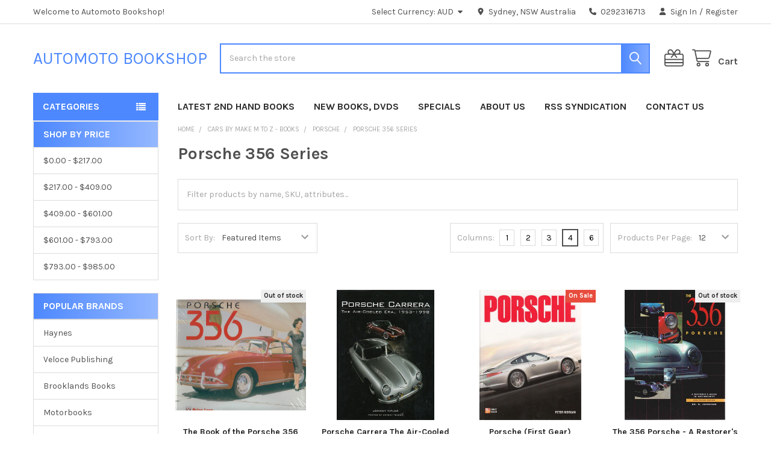

--- FILE ---
content_type: text/html; charset=UTF-8
request_url: https://www.automotobookshop.com.au/porsche-356-series/?page=2
body_size: 25132
content:


    <!DOCTYPE html>
<html class="no-js" lang="en">
        <head>
        <title>Cars By Make M to Z - Books - Porsche - Porsche 356 Series - Page 2 - Automoto Bookshop</title>
        <link rel="dns-prefetch preconnect" href="https://cdn11.bigcommerce.com/s-ab7ee" crossorigin><link rel="dns-prefetch preconnect" href="https://fonts.googleapis.com/" crossorigin><link rel="dns-prefetch preconnect" href="https://fonts.gstatic.com/" crossorigin>
        <meta name="keywords" content="motoring, bookshop,  workshop, service, repair, manuals, cars, motorcycles"><link rel='canonical' href='https://www.automotobookshop.com.au/porsche-356-series/?page=2' /><meta name='platform' content='bigcommerce.stencil' />
        
                <link rel="prev" href="https://www.automotobookshop.com.au/porsche-356-series/?page=1">


        <link href="https://cdn11.bigcommerce.com/s-ab7ee/product_images/favicon_resized48x48.jpg?t=1579475865" rel="shortcut icon">
        <meta name="viewport" content="width=device-width, initial-scale=1">

        <script nonce="">
            document.documentElement.className = document.documentElement.className.replace('no-js', 'js');
        </script>

        <script nonce="">
    function browserSupportsAllFeatures() {
        return window.Promise
            && window.fetch
            && window.URL
            && window.URLSearchParams
            && window.WeakMap
            // object-fit support
            && ('objectFit' in document.documentElement.style);
    }

    function loadScript(src) {
        var js = document.createElement('script');
        js.src = src;
        js.nonce = '';
        js.onerror = function () {
            console.error('Failed to load polyfill script ' + src);
        };
        document.head.appendChild(js);
    }

    if (!browserSupportsAllFeatures()) {
        loadScript('https://cdn11.bigcommerce.com/s-ab7ee/stencil/6614f220-bd0d-013e-5a68-1ef4e2705301/dist/theme-bundle.polyfills.js');
    }
</script>
        <script nonce="">window.consentManagerTranslations = `{"locale":"en","locales":{"consent_manager.data_collection_warning":"en","consent_manager.accept_all_cookies":"en","consent_manager.gdpr_settings":"en","consent_manager.data_collection_preferences":"en","consent_manager.manage_data_collection_preferences":"en","consent_manager.use_data_by_cookies":"en","consent_manager.data_categories_table":"en","consent_manager.allow":"en","consent_manager.accept":"en","consent_manager.deny":"en","consent_manager.dismiss":"en","consent_manager.reject_all":"en","consent_manager.category":"en","consent_manager.purpose":"en","consent_manager.functional_category":"en","consent_manager.functional_purpose":"en","consent_manager.analytics_category":"en","consent_manager.analytics_purpose":"en","consent_manager.targeting_category":"en","consent_manager.advertising_category":"en","consent_manager.advertising_purpose":"en","consent_manager.essential_category":"en","consent_manager.esential_purpose":"en","consent_manager.yes":"en","consent_manager.no":"en","consent_manager.not_available":"en","consent_manager.cancel":"en","consent_manager.save":"en","consent_manager.back_to_preferences":"en","consent_manager.close_without_changes":"en","consent_manager.unsaved_changes":"en","consent_manager.by_using":"en","consent_manager.agree_on_data_collection":"en","consent_manager.change_preferences":"en","consent_manager.cancel_dialog_title":"en","consent_manager.privacy_policy":"en","consent_manager.allow_category_tracking":"en","consent_manager.disallow_category_tracking":"en"},"translations":{"consent_manager.data_collection_warning":"We use cookies (and other similar technologies) to collect data to improve your shopping experience.","consent_manager.accept_all_cookies":"Accept All Cookies","consent_manager.gdpr_settings":"Settings","consent_manager.data_collection_preferences":"Website Data Collection Preferences","consent_manager.manage_data_collection_preferences":"Manage Website Data Collection Preferences","consent_manager.use_data_by_cookies":" uses data collected by cookies and JavaScript libraries to improve your shopping experience.","consent_manager.data_categories_table":"The table below outlines how we use this data by category. To opt out of a category of data collection, select 'No' and save your preferences.","consent_manager.allow":"Allow","consent_manager.accept":"Accept","consent_manager.deny":"Deny","consent_manager.dismiss":"Dismiss","consent_manager.reject_all":"Reject all","consent_manager.category":"Category","consent_manager.purpose":"Purpose","consent_manager.functional_category":"Functional","consent_manager.functional_purpose":"Enables enhanced functionality, such as videos and live chat. If you do not allow these, then some or all of these functions may not work properly.","consent_manager.analytics_category":"Analytics","consent_manager.analytics_purpose":"Provide statistical information on site usage, e.g., web analytics so we can improve this website over time.","consent_manager.targeting_category":"Targeting","consent_manager.advertising_category":"Advertising","consent_manager.advertising_purpose":"Used to create profiles or personalize content to enhance your shopping experience.","consent_manager.essential_category":"Essential","consent_manager.esential_purpose":"Essential for the site and any requested services to work, but do not perform any additional or secondary function.","consent_manager.yes":"Yes","consent_manager.no":"No","consent_manager.not_available":"N/A","consent_manager.cancel":"Cancel","consent_manager.save":"Save","consent_manager.back_to_preferences":"Back to Preferences","consent_manager.close_without_changes":"You have unsaved changes to your data collection preferences. Are you sure you want to close without saving?","consent_manager.unsaved_changes":"You have unsaved changes","consent_manager.by_using":"By using our website, you're agreeing to our","consent_manager.agree_on_data_collection":"By using our website, you're agreeing to the collection of data as described in our ","consent_manager.change_preferences":"You can change your preferences at any time","consent_manager.cancel_dialog_title":"Are you sure you want to cancel?","consent_manager.privacy_policy":"Privacy Policy","consent_manager.allow_category_tracking":"Allow [CATEGORY_NAME] tracking","consent_manager.disallow_category_tracking":"Disallow [CATEGORY_NAME] tracking"}}`;</script>

        <script nonce="">
            window.lazySizesConfig = window.lazySizesConfig || {};
            window.lazySizesConfig.loadMode = 1;
        </script>
        <script async src="https://cdn11.bigcommerce.com/s-ab7ee/stencil/6614f220-bd0d-013e-5a68-1ef4e2705301/dist/theme-bundle.head_async.js" nonce=""></script>

            <link href="https://fonts.googleapis.com/css?family=Karla:700,400,400i,700i&display=block" rel="stylesheet">
            <script async src="https://cdn11.bigcommerce.com/s-ab7ee/stencil/6614f220-bd0d-013e-5a68-1ef4e2705301/dist/theme-bundle.font.js" nonce=""></script>
            <link data-stencil-stylesheet href="https://cdn11.bigcommerce.com/s-ab7ee/stencil/6614f220-bd0d-013e-5a68-1ef4e2705301/css/theme-1d544e10-d2f7-013e-b8f4-7e3236a52136.css" rel="stylesheet">
            <!-- Start Tracking Code for analytics_googleanalytics -->

<script type="text/javascript">

  // START STANDARD ANALYTICS CODE
  var _gaq = _gaq || [];
  _gaq.push(['_setAccount', 'UA-12519864-1']);
  _gaq.push(['_trackPageview']);

  (function() {
    var ga = document.createElement('script'); ga.type = 'text/javascript'; ga.async = true;
    ga.src = ('https:' == document.location.protocol ? 'https://ssl' : 'http://www') + '.google-analytics.com/ga.js';
    var s = document.getElementsByTagName('script')[0]; s.parentNode.insertBefore(ga, s);
  })();
  // END STANDARD ANALYTICS CODE
  
// START CUSTOM CODE
function old2new() {
    // define object that can route old methods to new methods
    this._addTrans = addTrans;
    this._addItem = addItem;
    this._trackTrans = trackTrans;
  }
    
  function addTrans(orderID,store,total,tax,shipping,city,state,country) {
    // remap _addTrans
    _gaq.push(['_setAccount', 'UA-12519864-1']);
    _gaq.push(['_addTrans',
        orderID,
        store,
        total,
        tax,
        shipping,
        city,
        state,
        country
    ]);
  }
    
  function addItem(orderID,sku,product,variation,price,qty) {
    // remap _addItem
    _gaq.push(['_addItem',
        orderID,
        sku,
        product,
        variation,
        price,
        qty
    ]);
  }
    
  function trackTrans() {
    _gaq.push(['_trackTrans']);
  }
  
  // instantiate converter using name of old Google tracking object
  // bigcommerce code will use this and be none the wiser
  var pageTracker = new old2new();
// END CUSTOM CODE

</script>


<script src="https://limespot.azureedge.net/storefront/2.0.0/js/bigcommerce/storefront.min.js?key=aqkdt-t1j0r0n8usu5d-t2m4j"></script>

<meta name="google-site-verification" content="XPnMf_v8uVECBmYxw7kHVdtawDScCNv700tctTXibrY" />




<meta name="google-site-verification" content="XPnMf_v8uVECBmYxw7kHVdtawDScCNv700tctTXibrY" />

<script src="https://conduit.mailchimpapp.com/js/stores/store_mrnlax4r6ztebuoj9oar/conduit.js"></script>




<!-- End Tracking Code for analytics_googleanalytics -->


<script type="text/javascript" src="https://checkout-sdk.bigcommerce.com/v1/loader.js" defer ></script>
<script type="text/javascript">
var BCData = {};
</script>

<script nonce="">
(function () {
    var xmlHttp = new XMLHttpRequest();

    xmlHttp.open('POST', 'https://bes.gcp.data.bigcommerce.com/nobot');
    xmlHttp.setRequestHeader('Content-Type', 'application/json');
    xmlHttp.send('{"store_id":"272985","timezone_offset":"10.0","timestamp":"2026-01-30T06:19:50.36717200Z","visit_id":"b7909ab5-20c4-41a7-96ec-4446faa7f01a","channel_id":1}');
})();
</script>

        

        <!-- snippet location htmlhead -->

         
    </head>
    <body class="csscolumns papaSupermarket-layout--default
        papaSupermarket-style--
        papaSupermarket-pageType--category
        papaSupermarket-page--pages-category
        emthemesModez-productUniform
        
        
        
        
        
        
        
        
        " id="topOfPage">

        <!-- Facebook SDK -->
        <div id="fb-root"></div>
        <script async defer crossorigin="anonymous" src="https://connect.facebook.net/en_US/sdk.js#xfbml=1&version=v22.0&appId=378187145615477" nonce=""></script>

        <!-- snippet location header -->
        <svg data-src="https://cdn11.bigcommerce.com/s-ab7ee/stencil/6614f220-bd0d-013e-5a68-1ef4e2705301/img/icon-sprite.svg" class="icons-svg-sprite"></svg>

        <header class="header" role="banner" >
    <a href="#" class="mobileMenu-toggle" data-mobile-menu-toggle="menu">
        <span class="mobileMenu-toggleIcon">Toggle menu</span>
    </a>

        <div class="emthemesModez-header-topSection">
            <div class="container">
                <nav class="navUser navUser--storeInfo">
    <ul class="navUser-section">
        <li class="navUser-item">
            <span class="navUser-welcome">Welcome to Automoto Bookshop!</span>
        </li>
    </ul>
</nav>

<nav class="navUser">


        <ul class="navUser-section">
    <li class="navUser-item">
        <a class="navUser-action navUser-action--currencySelector has-dropdown" href="#" data-dropdown="currencySelection" aria-controls="currencySelection" aria-expanded="false"><span class='emthemesModez-currency-label'>Select Currency:&nbsp;</span><span class='emthemesModez-currency-value'>AUD</span> <i class="icon" aria-hidden="true"><svg><use href="#icon-caret-down" /></svg></i></a>
        <ul class="dropdown-menu" id="currencySelection" data-dropdown-content aria-hidden="true" tabindex="-1">
            <li class="dropdown-menu-item">
                <a href="https://www.automotobookshop.com.au/porsche-356-series/?setCurrencyId=1"
                   data-currency-code="AUD"
                   data-cart-currency-switch-url="https://www.automotobookshop.com.au/cart/change-currency"
                   data-warning="Promotions and gift certificates that don&#x27;t apply to the new currency will be removed from your cart. Are you sure you want to continue?"
                >
                <strong>Australian Dollar</strong>
                </a>
            </li>
            <li class="dropdown-menu-item">
                <a href="https://www.automotobookshop.com.au/porsche-356-series/?setCurrencyId=3"
                   data-currency-code="GBP"
                   data-cart-currency-switch-url="https://www.automotobookshop.com.au/cart/change-currency"
                   data-warning="Promotions and gift certificates that don&#x27;t apply to the new currency will be removed from your cart. Are you sure you want to continue?"
                >
                GBP
                </a>
            </li>
            <li class="dropdown-menu-item">
                <a href="https://www.automotobookshop.com.au/porsche-356-series/?setCurrencyId=4"
                   data-currency-code="EUR"
                   data-cart-currency-switch-url="https://www.automotobookshop.com.au/cart/change-currency"
                   data-warning="Promotions and gift certificates that don&#x27;t apply to the new currency will be removed from your cart. Are you sure you want to continue?"
                >
                EUR
                </a>
            </li>
            <li class="dropdown-menu-item">
                <a href="https://www.automotobookshop.com.au/porsche-356-series/?setCurrencyId=5"
                   data-currency-code="NZD"
                   data-cart-currency-switch-url="https://www.automotobookshop.com.au/cart/change-currency"
                   data-warning="Promotions and gift certificates that don&#x27;t apply to the new currency will be removed from your cart. Are you sure you want to continue?"
                >
                NZD
                </a>
            </li>
            <li class="dropdown-menu-item">
                <a href="https://www.automotobookshop.com.au/porsche-356-series/?setCurrencyId=6"
                   data-currency-code="CAD"
                   data-cart-currency-switch-url="https://www.automotobookshop.com.au/cart/change-currency"
                   data-warning="Promotions and gift certificates that don&#x27;t apply to the new currency will be removed from your cart. Are you sure you want to continue?"
                >
                CAD
                </a>
            </li>
            <li class="dropdown-menu-item">
                <a href="https://www.automotobookshop.com.au/porsche-356-series/?setCurrencyId=9"
                   data-currency-code="USD"
                   data-cart-currency-switch-url="https://www.automotobookshop.com.au/cart/change-currency"
                   data-warning="Promotions and gift certificates that don&#x27;t apply to the new currency will be removed from your cart. Are you sure you want to continue?"
                >
                USD
                </a>
            </li>
        </ul>
    </li>
</ul>

    <ul class="navUser-section">
        
        <li class="navUser-item">
            <span class="navUser-action">
                <i class="icon" aria-hidden="true"><svg><use href="#icon-loc-solid" /></svg></i>
                <span>Sydney, NSW
Australia</span>
            </span>
        </li>

        <li class="navUser-item">
            <a class="navUser-action" href="tel:0292316713">
                <i class="icon"><svg><use href="#icon-phone-solid" /></svg></i>
                <span>0292316713</span>
            </a>
        </li>

        <li class="navUser-item navUser-item--account">
                <a class="navUser-action" href="/login.php">
                    <i class="icon"><svg><use href="#icon-user-solid" /></svg></i>
                    <span class="navUser-item-loginLabel">Sign In</span>
                </a>
                    <span class="navUser-or">/</span> <a class="navUser-action" href="/login.php?action=create_account">Register</a>
        </li>
    </ul>
</nav>            </div>
        </div>

    <div class="emthemesModez-header-userSection emthemesModez-header-userSection--logo-left">
        <div class="container">
                <div class="header-logo header-logo--left">
                    <a href="https://www.automotobookshop.com.au/" data-instantload='{"page":"home"}'>
        <span class="header-logo-text">Automoto Bookshop</span>
</a>
                </div>

            <nav class="navUser">
    
    <ul class="navUser-section navUser-section--alt">
        <li class="navUser-item navUser-item--recentlyViewed">
            <a class="navUser-action navUser-action--recentlyViewed" href="#recently-viewed" data-dropdown="recently-viewed-dropdown" data-options="align:right" title="Recently Viewed" style="display:none">
                <i class="icon"><svg><use href="#icon-recent-list" /></svg></i>
                <span class="navUser-item-recentlyViewedLabel"><span class='firstword'>Recently </span>Viewed</span>
            </a>
            <div class="dropdown-menu" id="recently-viewed-dropdown" data-dropdown-content aria-hidden="true"></div>
        </li>

            <li class="navUser-item">
                <a class="navUser-action navUser-action--giftCert" href="/giftcertificates.php" title="Gift Certificates">
                    <i class="icon"><svg><use href="#icon-gift" /></svg></i>
                    <span class="navUser-item-giftCertLabel"><span class='firstword'>Gift </span>Certificates</span>
                </a>
            </li>

        


        <li class="navUser-item navUser-item--cart">
            <a
                class="navUser-action navUser-action--cart"
                data-cart-preview
                data-dropdown="cart-preview-dropdown"
                data-options="align:right"
                href="/cart.php"
                title="Cart">
                <i class="icon"><svg><use href="#icon-cart" /></svg></i>
                <span class="_rows">
                    <span class="countPill cart-quantity"></span>
                    <span class="navUser-item-cartLabel">Cart</span>
                </span>
            </a>

            <div class="dropdown-menu" id="cart-preview-dropdown" data-dropdown-content aria-hidden="true"></div>
        </li>
    </ul>
</nav>

            <div class="emthemesModez-quickSearch" data-prevent-quick-search-close>
    <!-- snippet location forms_search -->
    <form class="form" action="/search.php">
        <fieldset class="form-fieldset">
            <div class="form-field">
                <label class="is-srOnly" for="search_query">Search</label>
                <div class="form-prefixPostfix wrap">
                    <input class="form-input" data-search-quick name="search_query" id="search_query" data-error-message="Search field cannot be empty." placeholder="Search the store" autocomplete="off">
                    <input type="submit" class="button button--primary form-prefixPostfix-button--postfix" value="Search" />
                </div>
            </div>
        </fieldset>
    </form>
</div>        </div>
    </div>

    <div class="navPages-container" id="menu" data-menu>
        <div class="container">
            <nav class="navPages">

        <div class="emthemesModez-navPages-verticalCategories-container">
            <a class="navPages-action has-subMenu" role="none">Categories</a>
            <div class="emthemesModez-verticalCategories is-open " id="emthemesModez-verticalCategories" data-emthemesmodez-fix-height="emthemesModez-section1-container">
                <ul class="navPages-list navPages-list--categories">

                            <li class="navPages-item">
                                <a class="navPages-action" href="https://www.automotobookshop.com.au/out-of-print-books/" data-instantload >Out Of Print Books</a>
                            </li>
                            <li class="navPages-item">
                                <a class="navPages-action" href="https://www.automotobookshop.com.au/annuals/" data-instantload >Annuals</a>
                            </li>
                            <li class="navPages-item">
                                <a class="navPages-action" href="https://www.automotobookshop.com.au/aviation-books/" data-instantload >Aviation Books</a>
                            </li>
                            <li class="navPages-item">
                                <a class="navPages-action" href="https://www.automotobookshop.com.au/car-dvds/" data-instantload >Car DVDs</a>
                            </li>
                            <li class="navPages-item">
                                <a class="navPages-action" href="https://www.automotobookshop.com.au/car-techbooks/" data-instantload >Car Techbooks</a>
                            </li>
                            <li class="navPages-item">
                                <a class="navPages-action" href="https://www.automotobookshop.com.au/car-workshop-manuals/" data-instantload >Car Workshop Manuals</a>
                            </li>
                            <li class="navPages-item">
                                <a class="navPages-action" href="https://www.automotobookshop.com.au/cars-general-books/" data-instantload >Cars - General Books</a>
                            </li>
                            <li class="navPages-item">
                                <a class="navPages-action" href="https://www.automotobookshop.com.au/cars-motorsport-books/" data-instantload >Cars - Motorsport Books</a>
                            </li>
                            <li class="navPages-item">
                                <a class="navPages-action" href="https://www.automotobookshop.com.au/cars-by-make-a-to-c-books/" data-instantload >Cars By Make A to C - Books</a>
                            </li>
                            <li class="navPages-item">
                                <a class="navPages-action" href="https://www.automotobookshop.com.au/cars-by-make-d-to-l-books/" data-instantload >Cars By Make D to L - Books</a>
                            </li>
                            <li class="navPages-item">
                                <a class="navPages-action" href="https://www.automotobookshop.com.au/cars-by-make-m-to-z-books/" data-instantload >Cars By Make M to Z - Books</a>
                            </li>
                            <li class="navPages-item">
                                <a class="navPages-action" href="https://www.automotobookshop.com.au/magazines/" data-instantload >Magazines</a>
                            </li>
                            <li class="navPages-item">
                                <a class="navPages-action" href="https://www.automotobookshop.com.au/marine-books/" data-instantload >Marine Books</a>
                            </li>
                            <li class="navPages-item">
                                <a class="navPages-action" href="https://www.automotobookshop.com.au/military-books/" data-instantload >Military Books</a>
                            </li>
                            <li class="navPages-item">
                                <a class="navPages-action" href="https://www.automotobookshop.com.au/motorcycle-dvds/" data-instantload >Motorcycle DVDs</a>
                            </li>
                            <li class="navPages-item">
                                <a class="navPages-action" href="https://www.automotobookshop.com.au/motorcycle-techbooks/" data-instantload >Motorcycle Techbooks</a>
                            </li>
                            <li class="navPages-item">
                                <a class="navPages-action" href="https://www.automotobookshop.com.au/motorcycle-workshop-manuals/" data-instantload >Motorcycle Workshop Manuals</a>
                            </li>
                            <li class="navPages-item">
                                <a class="navPages-action" href="https://www.automotobookshop.com.au/motorcycles-general-books/" data-instantload >Motorcycles - General Books</a>
                            </li>
                            <li class="navPages-item">
                                <a class="navPages-action" href="https://www.automotobookshop.com.au/motorcycles-motorsport-books/" data-instantload >Motorcycles - Motorsport Books</a>
                            </li>
                            <li class="navPages-item">
                                <a class="navPages-action" href="https://www.automotobookshop.com.au/motorcycles-by-make-books/" data-instantload >Motorcycles By Make - Books</a>
                            </li>
                            <li class="navPages-item">
                                <a class="navPages-action" href="https://www.automotobookshop.com.au/specials/" data-instantload >Specials</a>
                            </li>
                            <li class="navPages-item">
                                <a class="navPages-action" href="https://www.automotobookshop.com.au/tractors-trucks-locomotives/" data-instantload >Tractors, Trucks, Locomotives</a>
                            </li>
                            <li class="navPages-item">
                                <a class="navPages-action" href="https://www.automotobookshop.com.au/latest-products/" data-instantload >Latest Products</a>
                            </li>
                    
                </ul>
            </div>
        </div>
    
    
        <ul class="navPages-list">
                <li class="navPages-item">
                    <a class="navPages-action" data-instantload href="https://www.automotobookshop.com.au/out-of-print-books/?sort=newest&amp;limit=40">Latest 2nd Hand Books</a>
                </li>
                <li class="navPages-item">
                    <a class="navPages-action" data-instantload href="https://www.automotobookshop.com.au/latest-products/?limit=40">New Books, DVDs</a>
                </li>
                <li class="navPages-item">
                    <a class="navPages-action" data-instantload href="/specials/">Specials</a>
                </li>
                <li class="navPages-item">
                    <a class="navPages-action" data-instantload href="https://www.automotobookshop.com.au/about_us.php">About Us</a>
                </li>
                <li class="navPages-item">
                    <a class="navPages-action" data-instantload href="https://www.automotobookshop.com.au/rss-syndication/">RSS Syndication</a>
                </li>
                <li class="navPages-item">
                    <a class="navPages-action" data-instantload href="https://www.automotobookshop.com.au/contact-us/">Contact us</a>
                </li>
        </ul>
    <ul class="navPages-list navPages-list--user ">
            <li class="navPages-item navPages-item--currency">
                <a class="navPages-action has-subMenu" href="#" data-collapsible="navPages-currency" aria-controls="navPages-currency" aria-expanded="false">
                    <span class='emthemesModez-currency-label'>Select Currency:&nbsp;</span><span class='emthemesModez-currency-value'>AUD</span> <i class="icon navPages-action-moreIcon" aria-hidden="true"><svg><use href="#icon-caret-down"></use></svg></i>
                </a>
                <div class="navPage-subMenu" id="navPages-currency" aria-hidden="true" tabindex="-1">
                    <ul class="navPage-subMenu-list">
                        <li class="navPage-subMenu-item">
                            <a class="navPage-subMenu-action navPages-action" href="https://www.automotobookshop.com.au/porsche-356-series/?setCurrencyId=1"
                                data-currency-code="AUD"
                                data-cart-currency-switch-url="https://www.automotobookshop.com.au/cart/change-currency"
                                data-warning="Promotions and gift certificates that don&#x27;t apply to the new currency will be removed from your cart. Are you sure you want to continue?">
                                    <strong>Australian Dollar</strong>
                            </a>
                        </li>
                        <li class="navPage-subMenu-item">
                            <a class="navPage-subMenu-action navPages-action" href="https://www.automotobookshop.com.au/porsche-356-series/?setCurrencyId=3"
                                data-currency-code="GBP"
                                data-cart-currency-switch-url="https://www.automotobookshop.com.au/cart/change-currency"
                                data-warning="Promotions and gift certificates that don&#x27;t apply to the new currency will be removed from your cart. Are you sure you want to continue?">
                                    GBP
                            </a>
                        </li>
                        <li class="navPage-subMenu-item">
                            <a class="navPage-subMenu-action navPages-action" href="https://www.automotobookshop.com.au/porsche-356-series/?setCurrencyId=4"
                                data-currency-code="EUR"
                                data-cart-currency-switch-url="https://www.automotobookshop.com.au/cart/change-currency"
                                data-warning="Promotions and gift certificates that don&#x27;t apply to the new currency will be removed from your cart. Are you sure you want to continue?">
                                    EUR
                            </a>
                        </li>
                        <li class="navPage-subMenu-item">
                            <a class="navPage-subMenu-action navPages-action" href="https://www.automotobookshop.com.au/porsche-356-series/?setCurrencyId=5"
                                data-currency-code="NZD"
                                data-cart-currency-switch-url="https://www.automotobookshop.com.au/cart/change-currency"
                                data-warning="Promotions and gift certificates that don&#x27;t apply to the new currency will be removed from your cart. Are you sure you want to continue?">
                                    NZD
                            </a>
                        </li>
                        <li class="navPage-subMenu-item">
                            <a class="navPage-subMenu-action navPages-action" href="https://www.automotobookshop.com.au/porsche-356-series/?setCurrencyId=6"
                                data-currency-code="CAD"
                                data-cart-currency-switch-url="https://www.automotobookshop.com.au/cart/change-currency"
                                data-warning="Promotions and gift certificates that don&#x27;t apply to the new currency will be removed from your cart. Are you sure you want to continue?">
                                    CAD
                            </a>
                        </li>
                        <li class="navPage-subMenu-item">
                            <a class="navPage-subMenu-action navPages-action" href="https://www.automotobookshop.com.au/porsche-356-series/?setCurrencyId=9"
                                data-currency-code="USD"
                                data-cart-currency-switch-url="https://www.automotobookshop.com.au/cart/change-currency"
                                data-warning="Promotions and gift certificates that don&#x27;t apply to the new currency will be removed from your cart. Are you sure you want to continue?">
                                    USD
                            </a>
                        </li>
                    </ul>
                </div>
            </li>
            <li class="navPages-item">
                <a class="navPages-action" href="/giftcertificates.php">Gift Certificates</a>
            </li>
            <li class="navPages-item">
                <a class="navPages-action" href="/login.php">Sign In</a>
                    <a class="navPages-action" href="/login.php?action=create_account">Register</a>
            </li>

        <li class="navPages-item navPages-item--phone">
            <a class="navPages-action" href="tel:0292316713">
                <i class="icon"><svg><use href="#icon-phone-solid" /></svg></i>
                <span>0292316713</span>
            </a>
        </li>
    </ul>

</nav>
        </div>
    </div>

    <div data-content-region="header_navigation_bottom--global"><div data-layout-id="005c91a2-7a2d-45ae-8355-d0dbfe085385">       <div data-sub-layout-container="2332f83d-5b99-42ce-a80e-d324c1b8cfe3" data-layout-name="Layout">
    <style data-container-styling="2332f83d-5b99-42ce-a80e-d324c1b8cfe3">
        [data-sub-layout-container="2332f83d-5b99-42ce-a80e-d324c1b8cfe3"] {
            box-sizing: border-box;
            display: flex;
            flex-wrap: wrap;
            z-index: 0;
            position: relative;
            height: ;
            padding-top: 0px;
            padding-right: 0px;
            padding-bottom: 0px;
            padding-left: 0px;
            margin-top: 0px;
            margin-right: 0px;
            margin-bottom: 0px;
            margin-left: 0px;
            border-width: 0px;
            border-style: solid;
            border-color: #333333;
        }

        [data-sub-layout-container="2332f83d-5b99-42ce-a80e-d324c1b8cfe3"]:after {
            display: block;
            position: absolute;
            top: 0;
            left: 0;
            bottom: 0;
            right: 0;
            background-size: cover;
            z-index: auto;
        }
    </style>

    <div data-sub-layout="f9e4ca20-fdea-4f40-bd0b-13a79f77ac5e">
        <style data-column-styling="f9e4ca20-fdea-4f40-bd0b-13a79f77ac5e">
            [data-sub-layout="f9e4ca20-fdea-4f40-bd0b-13a79f77ac5e"] {
                display: flex;
                flex-direction: column;
                box-sizing: border-box;
                flex-basis: 100%;
                max-width: 100%;
                z-index: 0;
                position: relative;
                height: ;
                padding-top: 0px;
                padding-right: 10.5px;
                padding-bottom: 0px;
                padding-left: 10.5px;
                margin-top: 0px;
                margin-right: 0px;
                margin-bottom: 0px;
                margin-left: 0px;
                border-width: 0px;
                border-style: solid;
                border-color: #333333;
                justify-content: center;
            }
            [data-sub-layout="f9e4ca20-fdea-4f40-bd0b-13a79f77ac5e"]:after {
                display: block;
                position: absolute;
                top: 0;
                left: 0;
                bottom: 0;
                right: 0;
                background-size: cover;
                z-index: auto;
            }
            @media only screen and (max-width: 700px) {
                [data-sub-layout="f9e4ca20-fdea-4f40-bd0b-13a79f77ac5e"] {
                    flex-basis: 100%;
                    max-width: 100%;
                }
            }
        </style>
    </div>
</div>

</div></div>
</header>

<div class="emthemesModez-quickSearch emthemesModez-quickSearch--mobileOnly" data-prevent-quick-search-close>
    <!-- snippet location forms_search -->
    <form class="form" action="/search.php">
        <fieldset class="form-fieldset">
            <div class="form-field">
                <label class="is-srOnly" for="search_query_mobile">Search</label>
                <div class="form-prefixPostfix wrap">
                    <input class="form-input" data-search-quick name="search_query" id="search_query_mobile" data-error-message="Search field cannot be empty." placeholder="Search the store" autocomplete="off">
                    <input type="submit" class="button button--primary form-prefixPostfix-button--postfix" value="Search" />
                </div>
            </div>
        </fieldset>
    </form>
</div>
<div class="dropdown dropdown--quickSearch" id="quickSearch" aria-hidden="true" tabindex="-1" data-prevent-quick-search-close>
    <div class="container">
        <section class="quickSearchResults" data-bind="html: results"></section>
    </div>
</div>
<div class="emthemesModez-overlay"></div>

<div data-content-region="header_bottom--global"><div data-layout-id="b451583f-aa58-47f0-a4d7-8573bceff26a">       <div data-sub-layout-container="a78ea700-aa2b-427f-9a35-8c0d40e81e9c" data-layout-name="Layout">
    <style data-container-styling="a78ea700-aa2b-427f-9a35-8c0d40e81e9c">
        [data-sub-layout-container="a78ea700-aa2b-427f-9a35-8c0d40e81e9c"] {
            box-sizing: border-box;
            display: flex;
            flex-wrap: wrap;
            z-index: 0;
            position: relative;
            height: ;
            padding-top: 0px;
            padding-right: 0px;
            padding-bottom: 0px;
            padding-left: 0px;
            margin-top: 0px;
            margin-right: 0px;
            margin-bottom: 0px;
            margin-left: 0px;
            border-width: 0px;
            border-style: solid;
            border-color: #333333;
        }

        [data-sub-layout-container="a78ea700-aa2b-427f-9a35-8c0d40e81e9c"]:after {
            display: block;
            position: absolute;
            top: 0;
            left: 0;
            bottom: 0;
            right: 0;
            background-size: cover;
            z-index: auto;
        }
    </style>

    <div data-sub-layout="0b7aea22-4f60-4afa-b9ae-a998e3a27fa0">
        <style data-column-styling="0b7aea22-4f60-4afa-b9ae-a998e3a27fa0">
            [data-sub-layout="0b7aea22-4f60-4afa-b9ae-a998e3a27fa0"] {
                display: flex;
                flex-direction: column;
                box-sizing: border-box;
                flex-basis: 100%;
                max-width: 100%;
                z-index: 0;
                position: relative;
                height: ;
                padding-top: 0px;
                padding-right: 10.5px;
                padding-bottom: 0px;
                padding-left: 10.5px;
                margin-top: 0px;
                margin-right: 0px;
                margin-bottom: 0px;
                margin-left: 0px;
                border-width: 0px;
                border-style: solid;
                border-color: #333333;
                justify-content: center;
            }
            [data-sub-layout="0b7aea22-4f60-4afa-b9ae-a998e3a27fa0"]:after {
                display: block;
                position: absolute;
                top: 0;
                left: 0;
                bottom: 0;
                right: 0;
                background-size: cover;
                z-index: auto;
            }
            @media only screen and (max-width: 700px) {
                [data-sub-layout="0b7aea22-4f60-4afa-b9ae-a998e3a27fa0"] {
                    flex-basis: 100%;
                    max-width: 100%;
                }
            }
        </style>
    </div>
</div>

       <div data-sub-layout-container="a51d2475-dc6f-4a72-9548-73f1fb457d30" data-layout-name="Layout">
    <style data-container-styling="a51d2475-dc6f-4a72-9548-73f1fb457d30">
        [data-sub-layout-container="a51d2475-dc6f-4a72-9548-73f1fb457d30"] {
            box-sizing: border-box;
            display: flex;
            flex-wrap: wrap;
            z-index: 0;
            position: relative;
            height: ;
            padding-top: 0px;
            padding-right: 0px;
            padding-bottom: 0px;
            padding-left: 0px;
            margin-top: 0px;
            margin-right: 0px;
            margin-bottom: 0px;
            margin-left: 0px;
            border-width: 0px;
            border-style: solid;
            border-color: #333333;
        }

        [data-sub-layout-container="a51d2475-dc6f-4a72-9548-73f1fb457d30"]:after {
            display: block;
            position: absolute;
            top: 0;
            left: 0;
            bottom: 0;
            right: 0;
            background-size: cover;
            z-index: auto;
        }
    </style>

    <div data-sub-layout="fc63cd6e-c9d6-480b-96b6-9f5a3f9ee8be">
        <style data-column-styling="fc63cd6e-c9d6-480b-96b6-9f5a3f9ee8be">
            [data-sub-layout="fc63cd6e-c9d6-480b-96b6-9f5a3f9ee8be"] {
                display: flex;
                flex-direction: column;
                box-sizing: border-box;
                flex-basis: 100%;
                max-width: 100%;
                z-index: 0;
                position: relative;
                height: ;
                padding-top: 0px;
                padding-right: 10.5px;
                padding-bottom: 0px;
                padding-left: 10.5px;
                margin-top: 0px;
                margin-right: 0px;
                margin-bottom: 0px;
                margin-left: 0px;
                border-width: 0px;
                border-style: solid;
                border-color: #333333;
                justify-content: center;
            }
            [data-sub-layout="fc63cd6e-c9d6-480b-96b6-9f5a3f9ee8be"]:after {
                display: block;
                position: absolute;
                top: 0;
                left: 0;
                bottom: 0;
                right: 0;
                background-size: cover;
                z-index: auto;
            }
            @media only screen and (max-width: 700px) {
                [data-sub-layout="fc63cd6e-c9d6-480b-96b6-9f5a3f9ee8be"] {
                    flex-basis: 100%;
                    max-width: 100%;
                }
            }
        </style>
    </div>
</div>

</div></div>
<div data-content-region="header_bottom"></div>

        <div class="body" data-currency-code="AUD">
     
    <div class="container">
        
<h1 class="page-heading page-heading--mobileOnly">Porsche 356 Series</h1>

<div class="page">
    <aside class="page-sidebar page-sidebar--top" id="faceted-search-container">
        <nav>
    <h2 class="is-srOnly">Sidebar</h2>
        

                <div class="sidebarBlock sidebarBlock--shopByPrice sidebarBlock--mobileCollapsible">
        <h3 class="sidebarBlock-heading" data-collapsible="#shopByPrice-navList" data-collapsible-disabled-breakpoint="medium" aria-expanded="false">
            Shop By Price
        </h3>
        <ul id="shopByPrice-navList" class="navList" aria-hidden="true">
            <li class="navList-item">
                <a class="navList-action " data-instantload href="https://www.automotobookshop.com.au/porsche-356-series/?price_min=0&amp;price_max=217&amp;sort=featured" title="$0.00 - $217.00">$0.00 - $217.00</a>
            </li>
            <li class="navList-item">
                <a class="navList-action " data-instantload href="https://www.automotobookshop.com.au/porsche-356-series/?price_min=217&amp;price_max=409&amp;sort=featured" title="$217.00 - $409.00">$217.00 - $409.00</a>
            </li>
            <li class="navList-item">
                <a class="navList-action " data-instantload href="https://www.automotobookshop.com.au/porsche-356-series/?price_min=409&amp;price_max=601&amp;sort=featured" title="$409.00 - $601.00">$409.00 - $601.00</a>
            </li>
            <li class="navList-item">
                <a class="navList-action " data-instantload href="https://www.automotobookshop.com.au/porsche-356-series/?price_min=601&amp;price_max=793&amp;sort=featured" title="$601.00 - $793.00">$601.00 - $793.00</a>
            </li>
            <li class="navList-item">
                <a class="navList-action " data-instantload href="https://www.automotobookshop.com.au/porsche-356-series/?price_min=793&amp;price_max=985&amp;sort=featured" title="$793.00 - $985.00">$793.00 - $985.00</a>
            </li>

        </ul>
    </div>
                <div class="sidebarBlock sidebarBlock--navList sidebarBlock--brands sidebarBlock--mobileCollapsible">
    <h3 class="sidebarBlock-heading"
        data-collapsible="#brands-navList"
        data-collapsible-disabled-breakpoint="medium"
        data-collapsible-disabled-state="open"
        data-collapsible-enabled-state="closed">Popular Brands</h3>
    <ul id="brands-navList" class="navList">
        <li class="navList-item"><a class="navList-action" data-instantload href="https://www.automotobookshop.com.au/brands/Haynes.html" title="Haynes">Haynes</a></li>
        <li class="navList-item"><a class="navList-action" data-instantload href="https://www.automotobookshop.com.au/brands/Veloce-Publishing.html" title="Veloce Publishing">Veloce Publishing</a></li>
        <li class="navList-item"><a class="navList-action" data-instantload href="https://www.automotobookshop.com.au/brands/Brooklands-Books.html" title="Brooklands Books">Brooklands Books</a></li>
        <li class="navList-item"><a class="navList-action" data-instantload href="https://www.automotobookshop.com.au/brands/Motorbooks.html" title="Motorbooks">Motorbooks</a></li>
        <li class="navList-item"><a class="navList-action" data-instantload href="https://www.automotobookshop.com.au/brands/Duke-Video.html" title="Duke Video">Duke Video</a></li>
        <li class="navList-item"><a class="navList-action" data-instantload href="https://www.automotobookshop.com.au/brands/Cartech-Books.html" title="Cartech Books">Cartech Books</a></li>
        <li class="navList-item"><a class="navList-action" data-instantload href="https://www.automotobookshop.com.au/brands/Crowood.html" title="Crowood">Crowood</a></li>
        <li class="navList-item"><a class="navList-action" data-instantload href="https://www.automotobookshop.com.au/brands/Chevron.html" title="Chevron">Chevron</a></li>
        <li class="navList-item"><a class="navList-action" data-instantload href="https://www.automotobookshop.com.au/brands/Cavallino.html" title="Cavallino">Cavallino</a></li>
        <li class="navList-item"><a class="navList-action" data-instantload href="https://www.automotobookshop.com.au/brands/Giorgio-NADA-Editore.html" title="Giorgio NADA Editore">Giorgio NADA Editore</a></li>
        <li class="navList-item"><a class="navList-action" data-instantload href="https://www.automotobookshop.com.au/brands/">View All</a></li>
    </ul>
</div>         <div class="emthemesModez-productsFilter ">
    <a href="#emthemesModez-productsFilter-formsb" role="button" class="button emthemesModez-productsFilter-toggle" aria-label="Options" data-collapsible
        data-collapsible-disabled-breakpoint="medium"
        data-collapsible-disabled-state="open"
        data-collapsible-enabled-state="closed"
    ><i class="fa fa-cog" aria-hidden="true"></i></a>
    <form class="actionBar" id="emthemesModez-productsFilter-formsb" method="get" data-sort-by>
        <fieldset class="form-fieldset actionBar-section actionBar-section--sort">
    <div class="form-field">
        <label class="form-label" for="sortsb">Sort By:</label>
        <select class="form-select" name="sort" id="sortsb">
            <option value="featured" selected>Featured Items</option>
            <option value="newest" >Newest Items</option>
            <option value="bestselling" >Best Selling</option>
            <option value="alphaasc" >A to Z</option>
            <option value="alphadesc" >Z to A</option>
            <option value="avgcustomerreview" >By Review</option>
            <option value="priceasc" >Price: Ascending</option>
            <option value="pricedesc" >Price: Descending</option>
        </select>
    </div>
</fieldset>

        <fieldset class="form-fieldset actionBar-section actionBar-section--productsPerPage">
    <div class="form-field">
        <label class="form-label" for="limitsb">Products Per Page:</label>
        <select class="form-select" name="limit" id="limitsb">
            <option value="8" >8</option>
            <option value="12" selected>12</option>
            <option value="16" >16</option>
            <option value="20" >20</option>
            <option value="40" >40</option>
            <option value="100" >100</option>
        </select>
    </div>
</fieldset>

        <fieldset class="form-fieldset actionBar-section actionBar-section--mode">
    <div class="form-field">
        <label class="form-label" for="mode">Columns:</label>
        <input class="form-radio" type="radio" name="mode" value="1" id="mode_1" >
        <label class="form-option" for="mode_1"><span class="form-option-variant" title="1">1</span></label>
        <input class="form-radio" type="radio" name="mode" value="2" id="mode_2" >
        <label class="form-option" for="mode_2"><span class="form-option-variant" title="2">2</span></label>
        <input class="form-radio" type="radio" name="mode" value="3" id="mode_3" >
        <label class="form-option" for="mode_3"><span class="form-option-variant" title="3">3</span></label>
        <input class="form-radio" type="radio" name="mode" value="4" id="mode_4"  checked>
        <label class="form-option" for="mode_4"><span class="form-option-variant" title="4">4</span></label>
        <input class="form-radio" type="radio" name="mode" value="6" id="mode_6" >
        <label class="form-option" for="mode_6"><span class="form-option-variant" title="6">6</span></label>

        <!--
        <input class="form-radio" type="radio" name="mode" value="grid" id="mode_grid"  checked>
        <label class="form-option" for="mode_grid" aria-label="Grid"><span class="form-option-variant" title="Grid"><i class="fa fa-th-large" aria-hidden="true"></i></span></label>
        <input class="form-radio" type="radio" name="mode" value="list" id="mode_list" >
        <label class="form-option" for="mode_list" aria-label="List"><span class="form-option-variant" title="List"><i class="fa fa-th-list" aria-hidden="true"></i></span></label>
        -->
    </div>
</fieldset>    </form>
</div></nav>
    </aside>

    <main class="page-content">
        <ul class="breadcrumbs">
            <li class="breadcrumb ">
                <a data-instantload href="https://www.automotobookshop.com.au/" class="breadcrumb-label">
                    <span>Home</span>
                </a>
            </li>
            <li class="breadcrumb ">
                <a data-instantload href="https://www.automotobookshop.com.au/cars-by-make-m-to-z-books/" class="breadcrumb-label">
                    <span>Cars By Make M to Z - Books</span>
                </a>
            </li>
            <li class="breadcrumb ">
                <a data-instantload href="https://www.automotobookshop.com.au/porsche-2/" class="breadcrumb-label">
                    <span>Porsche</span>
                </a>
            </li>
            <li class="breadcrumb is-active">
                <a data-instantload href="https://www.automotobookshop.com.au/porsche-356-series/" class="breadcrumb-label">
                    <span>Porsche 356 Series</span>
                </a>
            </li>
</ul>

<script type="application/ld+json" nonce="">
{
    "@context": "https://schema.org",
    "@type": "BreadcrumbList",
    "itemListElement":
    [
        {
            "@type": "ListItem",
            "position": 1,
            "item": {
                "@id": "https://www.automotobookshop.com.au/",
                "name": "Home"
            }
        },
        {
            "@type": "ListItem",
            "position": 2,
            "item": {
                "@id": "https://www.automotobookshop.com.au/cars-by-make-m-to-z-books/",
                "name": "Cars By Make M to Z - Books"
            }
        },
        {
            "@type": "ListItem",
            "position": 3,
            "item": {
                "@id": "https://www.automotobookshop.com.au/porsche-2/",
                "name": "Porsche"
            }
        },
        {
            "@type": "ListItem",
            "position": 4,
            "item": {
                "@id": "https://www.automotobookshop.com.au/porsche-356-series/",
                "name": "Porsche 356 Series"
            }
        }
    ]
}
</script>

        <p class="h1 page-heading page-heading--desktopOnly">Porsche 356 Series</p>
        <div data-content-region="category_below_header--global"></div>
        <div data-content-region="category_below_header"></div>
        
        


            <form class="categoryPage-searchInCategory-form noFaceted noDesc">
                <fieldset class="form-fieldset">
                    <div class="form-field">
                        <input class="form-input" type="text" name="q" placeholder="Filter products by name, SKU, attributes..." value="" data-search-in-category>
                        <button class="button button--small" type="button" data-clear>Clear All</button>
                    </div>
                </fieldset>
            </form>

        <div id="product-listing-container" class="
                    ">
                <div class="emthemesModez-productsFilter ">
    <a href="#emthemesModez-productsFilter-form" role="button" class="button emthemesModez-productsFilter-toggle" aria-label="Options" data-collapsible
        data-collapsible-disabled-breakpoint="medium"
        data-collapsible-disabled-state="open"
        data-collapsible-enabled-state="closed"
    ><i class="fa fa-cog" aria-hidden="true"></i></a>
    <form class="actionBar" id="emthemesModez-productsFilter-form" method="get" data-sort-by>
        <fieldset class="form-fieldset actionBar-section actionBar-section--sort">
    <div class="form-field">
        <label class="form-label" for="sort">Sort By:</label>
        <select class="form-select" name="sort" id="sort">
            <option value="featured" selected>Featured Items</option>
            <option value="newest" >Newest Items</option>
            <option value="bestselling" >Best Selling</option>
            <option value="alphaasc" >A to Z</option>
            <option value="alphadesc" >Z to A</option>
            <option value="avgcustomerreview" >By Review</option>
            <option value="priceasc" >Price: Ascending</option>
            <option value="pricedesc" >Price: Descending</option>
        </select>
    </div>
</fieldset>

        <fieldset class="form-fieldset actionBar-section actionBar-section--productsPerPage">
    <div class="form-field">
        <label class="form-label" for="limit">Products Per Page:</label>
        <select class="form-select" name="limit" id="limit">
            <option value="8" >8</option>
            <option value="12" selected>12</option>
            <option value="16" >16</option>
            <option value="20" >20</option>
            <option value="40" >40</option>
            <option value="100" >100</option>
        </select>
    </div>
</fieldset>

        <fieldset class="form-fieldset actionBar-section actionBar-section--mode">
    <div class="form-field">
        <label class="form-label" for="mode">Columns:</label>
        <input class="form-radio" type="radio" name="mode" value="1" id="mode_1_main" >
        <label class="form-option" for="mode_1_main"><span class="form-option-variant" title="1">1</span></label>
        <input class="form-radio" type="radio" name="mode" value="2" id="mode_2_main" >
        <label class="form-option" for="mode_2_main"><span class="form-option-variant" title="2">2</span></label>
        <input class="form-radio" type="radio" name="mode" value="3" id="mode_3_main" >
        <label class="form-option" for="mode_3_main"><span class="form-option-variant" title="3">3</span></label>
        <input class="form-radio" type="radio" name="mode" value="4" id="mode_4_main"  checked>
        <label class="form-option" for="mode_4_main"><span class="form-option-variant" title="4">4</span></label>
        <input class="form-radio" type="radio" name="mode" value="6" id="mode_6_main" >
        <label class="form-option" for="mode_6_main"><span class="form-option-variant" title="6">6</span></label>

        <!--
        <input class="form-radio" type="radio" name="mode" value="grid" id="mode_grid_main"  checked>
        <label class="form-option" for="mode_grid_main" aria-label="Grid"><span class="form-option-variant" title="Grid"><i class="fa fa-th-large" aria-hidden="true"></i></span></label>
        <input class="form-radio" type="radio" name="mode" value="list" id="mode_list_main" >
        <label class="form-option" for="mode_list_main" aria-label="List"><span class="form-option-variant" title="List"><i class="fa fa-th-list" aria-hidden="true"></i></span></label>
        -->
    </div>
</fieldset>    </form>
</div><div >
        <ul class="productGrid">
    <li class="product">
            <article class="card "
>
    <figure class="card-figure">
                    <div class="sale-flag-side sale-flag-side--outstock">
                        <span class="sale-text">Out of stock</span>
                    </div>
        <a href="https://www.automotobookshop.com.au/the-book-of-the-porsche-356/"  data-instantload>
            <div class="card-img-container">
                    <img src="https://cdn11.bigcommerce.com/s-ab7ee/images/stencil/350x350/products/15550/35616/b13567b_book_porsche_356__94816.1416526688.jpg?c=2" alt="The Book of the Porsche 356" title="The Book of the Porsche 356" data-sizes="auto"
        srcset="https://cdn11.bigcommerce.com/s-ab7ee/images/stencil/80w/products/15550/35616/b13567b_book_porsche_356__94816.1416526688.jpg?c=2"
    data-srcset="https://cdn11.bigcommerce.com/s-ab7ee/images/stencil/80w/products/15550/35616/b13567b_book_porsche_356__94816.1416526688.jpg?c=2 80w, https://cdn11.bigcommerce.com/s-ab7ee/images/stencil/160w/products/15550/35616/b13567b_book_porsche_356__94816.1416526688.jpg?c=2 160w, https://cdn11.bigcommerce.com/s-ab7ee/images/stencil/320w/products/15550/35616/b13567b_book_porsche_356__94816.1416526688.jpg?c=2 320w, https://cdn11.bigcommerce.com/s-ab7ee/images/stencil/640w/products/15550/35616/b13567b_book_porsche_356__94816.1416526688.jpg?c=2 640w, https://cdn11.bigcommerce.com/s-ab7ee/images/stencil/960w/products/15550/35616/b13567b_book_porsche_356__94816.1416526688.jpg?c=2 960w, https://cdn11.bigcommerce.com/s-ab7ee/images/stencil/1280w/products/15550/35616/b13567b_book_porsche_356__94816.1416526688.jpg?c=2 1280w, https://cdn11.bigcommerce.com/s-ab7ee/images/stencil/1920w/products/15550/35616/b13567b_book_porsche_356__94816.1416526688.jpg?c=2 1920w, https://cdn11.bigcommerce.com/s-ab7ee/images/stencil/2560w/products/15550/35616/b13567b_book_porsche_356__94816.1416526688.jpg?c=2 2560w"
    
    class="lazyload card-image"
    
    width=350 height=350 />                                <img src="https://cdn11.bigcommerce.com/s-ab7ee/images/stencil/350x350/products/15550/35617/b13567b_book_porsche_356_back__67607.1416526693.jpg?c=2" alt="The Book of the Porsche 356 Back Cover" title="The Book of the Porsche 356 Back Cover" data-sizes="auto"
        srcset="https://cdn11.bigcommerce.com/s-ab7ee/images/stencil/80w/products/15550/35617/b13567b_book_porsche_356_back__67607.1416526693.jpg?c=2"
    data-srcset="https://cdn11.bigcommerce.com/s-ab7ee/images/stencil/80w/products/15550/35617/b13567b_book_porsche_356_back__67607.1416526693.jpg?c=2 80w, https://cdn11.bigcommerce.com/s-ab7ee/images/stencil/160w/products/15550/35617/b13567b_book_porsche_356_back__67607.1416526693.jpg?c=2 160w, https://cdn11.bigcommerce.com/s-ab7ee/images/stencil/320w/products/15550/35617/b13567b_book_porsche_356_back__67607.1416526693.jpg?c=2 320w, https://cdn11.bigcommerce.com/s-ab7ee/images/stencil/640w/products/15550/35617/b13567b_book_porsche_356_back__67607.1416526693.jpg?c=2 640w, https://cdn11.bigcommerce.com/s-ab7ee/images/stencil/960w/products/15550/35617/b13567b_book_porsche_356_back__67607.1416526693.jpg?c=2 960w, https://cdn11.bigcommerce.com/s-ab7ee/images/stencil/1280w/products/15550/35617/b13567b_book_porsche_356_back__67607.1416526693.jpg?c=2 1280w, https://cdn11.bigcommerce.com/s-ab7ee/images/stencil/1920w/products/15550/35617/b13567b_book_porsche_356_back__67607.1416526693.jpg?c=2 1920w, https://cdn11.bigcommerce.com/s-ab7ee/images/stencil/2560w/products/15550/35617/b13567b_book_porsche_356_back__67607.1416526693.jpg?c=2 2560w"
    
    class="lazyload card-image"
    
    width=350 height=350 />            </div>
        </a>
        <figcaption class="card-figcaption">
            <div class="card-figcaption-body">
                <div class="card-buttons">


                        <button type="button" class="button button--small card-figcaption-button card-figcaption-button--compare" 
                            data-compare-id="15550"
                            data-compare-image="https://cdn11.bigcommerce.com/s-ab7ee/images/stencil/100x100/products/15550/35616/b13567b_book_porsche_356__94816.1416526688.jpg?c=2"
                            data-compare-title="The Book of the Porsche 356"
                        >Compare</button>
                </div>

                <div class="card-buttons card-buttons--alt">
                </div>
            </div>
        </figcaption>
    </figure>
    <div class="card-body">
        <h4 class="card-title">
            <a href="https://www.automotobookshop.com.au/the-book-of-the-porsche-356/" data-instantload >The Book of the Porsche 356</a>
        </h4>

            <p class="card-text card-text--brand" data-test-info-type="brandName">Veloce Publishing</p>


        <div class="card-text card-text--price" data-test-info-type="price">
                    
            <div class="price-section price-section--withTax rrp-price--withTax" style="display: none;">
                <span class="price-was-label">MSRP:</span>
                <span data-product-rrp-with-tax class="price price--rrp">
                    
                </span>
            </div>
            <div class="price-section price-section--withTax">
                <span class="price-label" >
                    
                </span>
                <span class="price-now-label" style="display: none;">
                    Now:
                </span>
                <span data-product-price-with-tax class="price price--withTax price--main">$129.99</span>
            </div>
            <div class="price-section price-section--withTax non-sale-price--withTax" style="display: none;">
                <span class="price-was-label">Was:</span>
                <span data-product-non-sale-price-with-tax class="price price--non-sale">
                    
                </span>
            </div>
            </div>

        <div class="card-text card-text--summary" data-test-info-type="summary">
                Author: Brian Long, ISBN:&nbsp;9781845840358, Hardback, 192 pages, Publihed in 2014 The story of the most successful sports car manufacturers first car, detailing the full and fascinating story of the Porsche 356 and the racing and rallying cars which...
        </div>


    </div>

    <div class="card-aside">
        <div class="card-text card-text--price" data-test-info-type="price">
                    
            <div class="price-section price-section--withTax rrp-price--withTax" style="display: none;">
                <span class="price-was-label">MSRP:</span>
                <span data-product-rrp-with-tax class="price price--rrp">
                    
                </span>
            </div>
            <div class="price-section price-section--withTax">
                <span class="price-label" >
                    
                </span>
                <span class="price-now-label" style="display: none;">
                    Now:
                </span>
                <span data-product-price-with-tax class="price price--withTax price--main">$129.99</span>
            </div>
            <div class="price-section price-section--withTax non-sale-price--withTax" style="display: none;">
                <span class="price-was-label">Was:</span>
                <span data-product-non-sale-price-with-tax class="price price--non-sale">
                    
                </span>
            </div>
            </div>
        <div class="card-buttons">
                    <a href="https://www.automotobookshop.com.au/the-book-of-the-porsche-356/" data-event-type="product-click" class="button button--small card-figcaption-button" data-product-id="15550">Out of stock</a>

                <button type="button" class="button button--small card-figcaption-button card-figcaption-button--compare" 
                    data-compare-id="15550"
                    data-compare-image="https://cdn11.bigcommerce.com/s-ab7ee/images/stencil/100x100/products/15550/35616/b13567b_book_porsche_356__94816.1416526688.jpg?c=2"
                    data-compare-title="The Book of the Porsche 356"
                >Compare</button>

        </div>
    </div>

</article>
    </li>
    <li class="product">
            <article class="card "
>
    <figure class="card-figure">
        <a href="https://www.automotobookshop.com.au/porsche-carrera-the-air-cooled-era-1953-1998/"  data-instantload>
            <div class="card-img-container">
                    <img src="https://cdn11.bigcommerce.com/s-ab7ee/images/stencil/350x350/products/15532/35569/b19784b_porsche_carrera_aircooled_era__62366.1413765497.jpg?c=2" alt="Porsche Carrera The Air-Cooled Era 1953 - 1998" title="Porsche Carrera The Air-Cooled Era 1953 - 1998" data-sizes="auto"
        srcset="https://cdn11.bigcommerce.com/s-ab7ee/images/stencil/80w/products/15532/35569/b19784b_porsche_carrera_aircooled_era__62366.1413765497.jpg?c=2"
    data-srcset="https://cdn11.bigcommerce.com/s-ab7ee/images/stencil/80w/products/15532/35569/b19784b_porsche_carrera_aircooled_era__62366.1413765497.jpg?c=2 80w, https://cdn11.bigcommerce.com/s-ab7ee/images/stencil/160w/products/15532/35569/b19784b_porsche_carrera_aircooled_era__62366.1413765497.jpg?c=2 160w, https://cdn11.bigcommerce.com/s-ab7ee/images/stencil/320w/products/15532/35569/b19784b_porsche_carrera_aircooled_era__62366.1413765497.jpg?c=2 320w, https://cdn11.bigcommerce.com/s-ab7ee/images/stencil/640w/products/15532/35569/b19784b_porsche_carrera_aircooled_era__62366.1413765497.jpg?c=2 640w, https://cdn11.bigcommerce.com/s-ab7ee/images/stencil/960w/products/15532/35569/b19784b_porsche_carrera_aircooled_era__62366.1413765497.jpg?c=2 960w, https://cdn11.bigcommerce.com/s-ab7ee/images/stencil/1280w/products/15532/35569/b19784b_porsche_carrera_aircooled_era__62366.1413765497.jpg?c=2 1280w, https://cdn11.bigcommerce.com/s-ab7ee/images/stencil/1920w/products/15532/35569/b19784b_porsche_carrera_aircooled_era__62366.1413765497.jpg?c=2 1920w, https://cdn11.bigcommerce.com/s-ab7ee/images/stencil/2560w/products/15532/35569/b19784b_porsche_carrera_aircooled_era__62366.1413765497.jpg?c=2 2560w"
    
    class="lazyload card-image"
    
    width=350 height=350 />                                <img src="https://cdn11.bigcommerce.com/s-ab7ee/images/stencil/350x350/products/15532/35570/b19784b_porsche_carrera_aircooled_era_back__31125.1413765498.jpg?c=2" alt="Porsche Carrera The Air-Cooled Era 1953 - 1998 Back Cover" title="Porsche Carrera The Air-Cooled Era 1953 - 1998 Back Cover" data-sizes="auto"
        srcset="https://cdn11.bigcommerce.com/s-ab7ee/images/stencil/80w/products/15532/35570/b19784b_porsche_carrera_aircooled_era_back__31125.1413765498.jpg?c=2"
    data-srcset="https://cdn11.bigcommerce.com/s-ab7ee/images/stencil/80w/products/15532/35570/b19784b_porsche_carrera_aircooled_era_back__31125.1413765498.jpg?c=2 80w, https://cdn11.bigcommerce.com/s-ab7ee/images/stencil/160w/products/15532/35570/b19784b_porsche_carrera_aircooled_era_back__31125.1413765498.jpg?c=2 160w, https://cdn11.bigcommerce.com/s-ab7ee/images/stencil/320w/products/15532/35570/b19784b_porsche_carrera_aircooled_era_back__31125.1413765498.jpg?c=2 320w, https://cdn11.bigcommerce.com/s-ab7ee/images/stencil/640w/products/15532/35570/b19784b_porsche_carrera_aircooled_era_back__31125.1413765498.jpg?c=2 640w, https://cdn11.bigcommerce.com/s-ab7ee/images/stencil/960w/products/15532/35570/b19784b_porsche_carrera_aircooled_era_back__31125.1413765498.jpg?c=2 960w, https://cdn11.bigcommerce.com/s-ab7ee/images/stencil/1280w/products/15532/35570/b19784b_porsche_carrera_aircooled_era_back__31125.1413765498.jpg?c=2 1280w, https://cdn11.bigcommerce.com/s-ab7ee/images/stencil/1920w/products/15532/35570/b19784b_porsche_carrera_aircooled_era_back__31125.1413765498.jpg?c=2 1920w, https://cdn11.bigcommerce.com/s-ab7ee/images/stencil/2560w/products/15532/35570/b19784b_porsche_carrera_aircooled_era_back__31125.1413765498.jpg?c=2 2560w"
    
    class="lazyload card-image"
    
    width=350 height=350 />            </div>
        </a>
        <figcaption class="card-figcaption">
            <div class="card-figcaption-body">
                <div class="card-buttons">

                            <a href="https://www.automotobookshop.com.au/cart.php?action=add&amp;product_id=15532" class="button button--small button--primary card-figcaption-button" data-emthemesmodez-cart-item-add>Add to Cart</a>

                        <button type="button" class="button button--small card-figcaption-button card-figcaption-button--compare" 
                            data-compare-id="15532"
                            data-compare-image="https://cdn11.bigcommerce.com/s-ab7ee/images/stencil/100x100/products/15532/35569/b19784b_porsche_carrera_aircooled_era__62366.1413765497.jpg?c=2"
                            data-compare-title="Porsche Carrera The Air-Cooled Era 1953 - 1998"
                        >Compare</button>
                </div>

                <div class="card-buttons card-buttons--alt">
                </div>
            </div>
        </figcaption>
    </figure>
    <div class="card-body">
        <h4 class="card-title">
            <a href="https://www.automotobookshop.com.au/porsche-carrera-the-air-cooled-era-1953-1998/" data-instantload >Porsche Carrera The Air-Cooled Era 1953 - 1998</a>
        </h4>

            <p class="card-text card-text--brand" data-test-info-type="brandName">Crowood</p>


        <div class="card-text card-text--price" data-test-info-type="price">
                    
            <div class="price-section price-section--withTax rrp-price--withTax" style="display: none;">
                <span class="price-was-label">MSRP:</span>
                <span data-product-rrp-with-tax class="price price--rrp">
                    
                </span>
            </div>
            <div class="price-section price-section--withTax">
                <span class="price-label" >
                    
                </span>
                <span class="price-now-label" style="display: none;">
                    Now:
                </span>
                <span data-product-price-with-tax class="price price--withTax price--main">$139.95</span>
            </div>
            <div class="price-section price-section--withTax non-sale-price--withTax" style="display: none;">
                <span class="price-was-label">Was:</span>
                <span data-product-non-sale-price-with-tax class="price price--non-sale">
                    
                </span>
            </div>
            </div>

        <div class="card-text card-text--summary" data-test-info-type="summary">
                &nbsp;Author: Johnny Tipler, ISBN: 9781847976994, 272 Pages, Published in 2014, Hardback Porsche Carrera follows the development and design of the Carrera car dynasty. From the origins of the Carrera line in the 550 and 356 models, through highly tuned...
        </div>


    </div>

    <div class="card-aside">
        <div class="card-text card-text--price" data-test-info-type="price">
                    
            <div class="price-section price-section--withTax rrp-price--withTax" style="display: none;">
                <span class="price-was-label">MSRP:</span>
                <span data-product-rrp-with-tax class="price price--rrp">
                    
                </span>
            </div>
            <div class="price-section price-section--withTax">
                <span class="price-label" >
                    
                </span>
                <span class="price-now-label" style="display: none;">
                    Now:
                </span>
                <span data-product-price-with-tax class="price price--withTax price--main">$139.95</span>
            </div>
            <div class="price-section price-section--withTax non-sale-price--withTax" style="display: none;">
                <span class="price-was-label">Was:</span>
                <span data-product-non-sale-price-with-tax class="price price--non-sale">
                    
                </span>
            </div>
            </div>
        <div class="card-buttons">
                    <a href="https://www.automotobookshop.com.au/cart.php?action=add&amp;product_id=15532"  class="button button--small button--primary card-figcaption-button" data-emthemesmodez-cart-item-add>Add to Cart</a>

                <button type="button" class="button button--small card-figcaption-button card-figcaption-button--compare" 
                    data-compare-id="15532"
                    data-compare-image="https://cdn11.bigcommerce.com/s-ab7ee/images/stencil/100x100/products/15532/35569/b19784b_porsche_carrera_aircooled_era__62366.1413765497.jpg?c=2"
                    data-compare-title="Porsche Carrera The Air-Cooled Era 1953 - 1998"
                >Compare</button>

        </div>
    </div>

</article>
    </li>
    <li class="product">
            <article class="card "
>
    <figure class="card-figure">
                <div class="sale-flag-side">
                    <span class="sale-text">On Sale</span>
                </div>
        <a href="https://www.automotobookshop.com.au/porsche-first-gear/"  data-instantload>
            <div class="card-img-container">
                    <img src="https://cdn11.bigcommerce.com/s-ab7ee/images/stencil/350x350/products/13960/32207/b18947b_porsche_first_gear__29156.1369199245.jpg?c=2" alt="Porsche (First Gear)" title="Porsche (First Gear)" data-sizes="auto"
        srcset="https://cdn11.bigcommerce.com/s-ab7ee/images/stencil/80w/products/13960/32207/b18947b_porsche_first_gear__29156.1369199245.jpg?c=2"
    data-srcset="https://cdn11.bigcommerce.com/s-ab7ee/images/stencil/80w/products/13960/32207/b18947b_porsche_first_gear__29156.1369199245.jpg?c=2 80w, https://cdn11.bigcommerce.com/s-ab7ee/images/stencil/160w/products/13960/32207/b18947b_porsche_first_gear__29156.1369199245.jpg?c=2 160w, https://cdn11.bigcommerce.com/s-ab7ee/images/stencil/320w/products/13960/32207/b18947b_porsche_first_gear__29156.1369199245.jpg?c=2 320w, https://cdn11.bigcommerce.com/s-ab7ee/images/stencil/640w/products/13960/32207/b18947b_porsche_first_gear__29156.1369199245.jpg?c=2 640w, https://cdn11.bigcommerce.com/s-ab7ee/images/stencil/960w/products/13960/32207/b18947b_porsche_first_gear__29156.1369199245.jpg?c=2 960w, https://cdn11.bigcommerce.com/s-ab7ee/images/stencil/1280w/products/13960/32207/b18947b_porsche_first_gear__29156.1369199245.jpg?c=2 1280w, https://cdn11.bigcommerce.com/s-ab7ee/images/stencil/1920w/products/13960/32207/b18947b_porsche_first_gear__29156.1369199245.jpg?c=2 1920w, https://cdn11.bigcommerce.com/s-ab7ee/images/stencil/2560w/products/13960/32207/b18947b_porsche_first_gear__29156.1369199245.jpg?c=2 2560w"
    
    class="lazyload card-image"
    
    width=350 height=350 />                                <img src="https://cdn11.bigcommerce.com/s-ab7ee/images/stencil/350x350/products/13960/32208/b18947b_porsche_first_gear_back__91880.1369199251.jpg?c=2" alt="Porsche (First Gear) Back Cover" title="Porsche (First Gear) Back Cover" data-sizes="auto"
        srcset="https://cdn11.bigcommerce.com/s-ab7ee/images/stencil/80w/products/13960/32208/b18947b_porsche_first_gear_back__91880.1369199251.jpg?c=2"
    data-srcset="https://cdn11.bigcommerce.com/s-ab7ee/images/stencil/80w/products/13960/32208/b18947b_porsche_first_gear_back__91880.1369199251.jpg?c=2 80w, https://cdn11.bigcommerce.com/s-ab7ee/images/stencil/160w/products/13960/32208/b18947b_porsche_first_gear_back__91880.1369199251.jpg?c=2 160w, https://cdn11.bigcommerce.com/s-ab7ee/images/stencil/320w/products/13960/32208/b18947b_porsche_first_gear_back__91880.1369199251.jpg?c=2 320w, https://cdn11.bigcommerce.com/s-ab7ee/images/stencil/640w/products/13960/32208/b18947b_porsche_first_gear_back__91880.1369199251.jpg?c=2 640w, https://cdn11.bigcommerce.com/s-ab7ee/images/stencil/960w/products/13960/32208/b18947b_porsche_first_gear_back__91880.1369199251.jpg?c=2 960w, https://cdn11.bigcommerce.com/s-ab7ee/images/stencil/1280w/products/13960/32208/b18947b_porsche_first_gear_back__91880.1369199251.jpg?c=2 1280w, https://cdn11.bigcommerce.com/s-ab7ee/images/stencil/1920w/products/13960/32208/b18947b_porsche_first_gear_back__91880.1369199251.jpg?c=2 1920w, https://cdn11.bigcommerce.com/s-ab7ee/images/stencil/2560w/products/13960/32208/b18947b_porsche_first_gear_back__91880.1369199251.jpg?c=2 2560w"
    
    class="lazyload card-image"
    
    width=350 height=350 />            </div>
        </a>
        <figcaption class="card-figcaption">
            <div class="card-figcaption-body">
                <div class="card-buttons">

                            <a href="https://www.automotobookshop.com.au/cart.php?action=add&amp;product_id=13960" class="button button--small button--primary card-figcaption-button" data-emthemesmodez-cart-item-add>Add to Cart</a>

                        <button type="button" class="button button--small card-figcaption-button card-figcaption-button--compare" 
                            data-compare-id="13960"
                            data-compare-image="https://cdn11.bigcommerce.com/s-ab7ee/images/stencil/100x100/products/13960/32207/b18947b_porsche_first_gear__29156.1369199245.jpg?c=2"
                            data-compare-title="Porsche (First Gear)"
                        >Compare</button>
                </div>

                <div class="card-buttons card-buttons--alt">
                </div>
            </div>
        </figcaption>
    </figure>
    <div class="card-body">
        <h4 class="card-title">
            <a href="https://www.automotobookshop.com.au/porsche-first-gear/" data-instantload >Porsche (First Gear)</a>
        </h4>

            <p class="card-text card-text--brand" data-test-info-type="brandName">Motorbooks</p>


        <div class="card-text card-text--price" data-test-info-type="price">
                    
            <div class="price-section price-section--withTax rrp-price--withTax" style="display: none;">
                <span class="price-was-label">MSRP:</span>
                <span data-product-rrp-with-tax class="price price--rrp">
                    
                </span>
            </div>
            <div class="price-section price-section--withTax">
                <span class="price-label" style="display: none;">
                    
                </span>
                <span class="price-now-label" >
                    Now:
                </span>
                <span data-product-price-with-tax class="price price--withTax price--main">$37.00</span>
            </div>
            <div class="price-section price-section--withTax non-sale-price--withTax" >
                <span class="price-was-label">Was:</span>
                <span data-product-non-sale-price-with-tax class="price price--non-sale">
                    $49.99
                </span>
            </div>
            </div>

        <div class="card-text card-text--summary" data-test-info-type="summary">
                Published by Motorbooks, authored by Peter Morgan, ISBN 9780760342619 For over 75 years, the automotive legacy of Ferdinand Porsche and his son Ferry has inspired countless&nbsp;gearheads and engineers to push these vehicles to the limit in both speed...
        </div>


    </div>

    <div class="card-aside">
        <div class="card-text card-text--price" data-test-info-type="price">
                    
            <div class="price-section price-section--withTax rrp-price--withTax" style="display: none;">
                <span class="price-was-label">MSRP:</span>
                <span data-product-rrp-with-tax class="price price--rrp">
                    
                </span>
            </div>
            <div class="price-section price-section--withTax">
                <span class="price-label" style="display: none;">
                    
                </span>
                <span class="price-now-label" >
                    Now:
                </span>
                <span data-product-price-with-tax class="price price--withTax price--main">$37.00</span>
            </div>
            <div class="price-section price-section--withTax non-sale-price--withTax" >
                <span class="price-was-label">Was:</span>
                <span data-product-non-sale-price-with-tax class="price price--non-sale">
                    $49.99
                </span>
            </div>
            </div>
        <div class="card-buttons">
                    <a href="https://www.automotobookshop.com.au/cart.php?action=add&amp;product_id=13960"  class="button button--small button--primary card-figcaption-button" data-emthemesmodez-cart-item-add>Add to Cart</a>

                <button type="button" class="button button--small card-figcaption-button card-figcaption-button--compare" 
                    data-compare-id="13960"
                    data-compare-image="https://cdn11.bigcommerce.com/s-ab7ee/images/stencil/100x100/products/13960/32207/b18947b_porsche_first_gear__29156.1369199245.jpg?c=2"
                    data-compare-title="Porsche (First Gear)"
                >Compare</button>

        </div>
    </div>

</article>
    </li>
    <li class="product">
            <article class="card "
>
    <figure class="card-figure">
                    <div class="sale-flag-side sale-flag-side--outstock">
                        <span class="sale-text">Out of stock</span>
                    </div>
        <a href="https://www.automotobookshop.com.au/the-356-porsche-a-restorers-guide-to-authenticity/"  data-instantload>
            <div class="card-img-container">
                    <img src="https://cdn11.bigcommerce.com/s-ab7ee/images/stencil/350x350/products/8016/21803/apibetohs__19588.1642581535.jpg?c=2" alt="The 356 Porsche: A Restorer&#x27;s Guide to Authenticity" title="The 356 Porsche: A Restorer&#x27;s Guide to Authenticity" data-sizes="auto"
        srcset="https://cdn11.bigcommerce.com/s-ab7ee/images/stencil/80w/products/8016/21803/apibetohs__19588.1642581535.jpg?c=2"
    data-srcset="https://cdn11.bigcommerce.com/s-ab7ee/images/stencil/80w/products/8016/21803/apibetohs__19588.1642581535.jpg?c=2 80w, https://cdn11.bigcommerce.com/s-ab7ee/images/stencil/160w/products/8016/21803/apibetohs__19588.1642581535.jpg?c=2 160w, https://cdn11.bigcommerce.com/s-ab7ee/images/stencil/320w/products/8016/21803/apibetohs__19588.1642581535.jpg?c=2 320w, https://cdn11.bigcommerce.com/s-ab7ee/images/stencil/640w/products/8016/21803/apibetohs__19588.1642581535.jpg?c=2 640w, https://cdn11.bigcommerce.com/s-ab7ee/images/stencil/960w/products/8016/21803/apibetohs__19588.1642581535.jpg?c=2 960w, https://cdn11.bigcommerce.com/s-ab7ee/images/stencil/1280w/products/8016/21803/apibetohs__19588.1642581535.jpg?c=2 1280w, https://cdn11.bigcommerce.com/s-ab7ee/images/stencil/1920w/products/8016/21803/apibetohs__19588.1642581535.jpg?c=2 1920w, https://cdn11.bigcommerce.com/s-ab7ee/images/stencil/2560w/products/8016/21803/apibetohs__19588.1642581535.jpg?c=2 2560w"
    
    class="lazyload card-image"
    
    width=350 height=350 />                                <img src="https://cdn11.bigcommerce.com/s-ab7ee/images/stencil/350x350/products/8016/21804/apiyouohs__55252.1642581536.jpg?c=2" alt="The 356 Porsche: A Restorer&#x27;s Guide to Authenticity" title="The 356 Porsche: A Restorer&#x27;s Guide to Authenticity" data-sizes="auto"
        srcset="https://cdn11.bigcommerce.com/s-ab7ee/images/stencil/80w/products/8016/21804/apiyouohs__55252.1642581536.jpg?c=2"
    data-srcset="https://cdn11.bigcommerce.com/s-ab7ee/images/stencil/80w/products/8016/21804/apiyouohs__55252.1642581536.jpg?c=2 80w, https://cdn11.bigcommerce.com/s-ab7ee/images/stencil/160w/products/8016/21804/apiyouohs__55252.1642581536.jpg?c=2 160w, https://cdn11.bigcommerce.com/s-ab7ee/images/stencil/320w/products/8016/21804/apiyouohs__55252.1642581536.jpg?c=2 320w, https://cdn11.bigcommerce.com/s-ab7ee/images/stencil/640w/products/8016/21804/apiyouohs__55252.1642581536.jpg?c=2 640w, https://cdn11.bigcommerce.com/s-ab7ee/images/stencil/960w/products/8016/21804/apiyouohs__55252.1642581536.jpg?c=2 960w, https://cdn11.bigcommerce.com/s-ab7ee/images/stencil/1280w/products/8016/21804/apiyouohs__55252.1642581536.jpg?c=2 1280w, https://cdn11.bigcommerce.com/s-ab7ee/images/stencil/1920w/products/8016/21804/apiyouohs__55252.1642581536.jpg?c=2 1920w, https://cdn11.bigcommerce.com/s-ab7ee/images/stencil/2560w/products/8016/21804/apiyouohs__55252.1642581536.jpg?c=2 2560w"
    
    class="lazyload card-image"
    
    width=350 height=350 />            </div>
        </a>
        <figcaption class="card-figcaption">
            <div class="card-figcaption-body">
                <div class="card-buttons">


                        <button type="button" class="button button--small card-figcaption-button card-figcaption-button--compare" 
                            data-compare-id="8016"
                            data-compare-image="https://cdn11.bigcommerce.com/s-ab7ee/images/stencil/100x100/products/8016/21803/apibetohs__19588.1642581535.jpg?c=2"
                            data-compare-title="The 356 Porsche - A Restorer&#x27;s Guide to Authenticity"
                        >Compare</button>
                </div>

                <div class="card-buttons card-buttons--alt">
                </div>
            </div>
        </figcaption>
    </figure>
    <div class="card-body">
        <h4 class="card-title">
            <a href="https://www.automotobookshop.com.au/the-356-porsche-a-restorers-guide-to-authenticity/" data-instantload >The 356 Porsche - A Restorer&#x27;s Guide to Authenticity</a>
        </h4>



        <div class="card-text card-text--price" data-test-info-type="price">
                    
            <div class="price-section price-section--withTax rrp-price--withTax" style="display: none;">
                <span class="price-was-label">MSRP:</span>
                <span data-product-rrp-with-tax class="price price--rrp">
                    
                </span>
            </div>
            <div class="price-section price-section--withTax">
                <span class="price-label" >
                    
                </span>
                <span class="price-now-label" style="display: none;">
                    Now:
                </span>
                <span data-product-price-with-tax class="price price--withTax price--main">$79.00</span>
            </div>
            <div class="price-section price-section--withTax non-sale-price--withTax" style="display: none;">
                <span class="price-was-label">Was:</span>
                <span data-product-non-sale-price-with-tax class="price price--non-sale">
                    
                </span>
            </div>
            </div>

        <div class="card-text card-text--summary" data-test-info-type="summary">
                By: Dr. B. Johnson . &nbsp; Other Details   Publisher Code: 0929758161   ISBN 10: 0929758161   ISBN 13: 9780929758169   Published: 1997   Dimensions: 215x280mm   Pages: 154   Illustrations: Soft Bound, b/w ill   Barcode: 9780929758161  
        </div>


    </div>

    <div class="card-aside">
        <div class="card-text card-text--price" data-test-info-type="price">
                    
            <div class="price-section price-section--withTax rrp-price--withTax" style="display: none;">
                <span class="price-was-label">MSRP:</span>
                <span data-product-rrp-with-tax class="price price--rrp">
                    
                </span>
            </div>
            <div class="price-section price-section--withTax">
                <span class="price-label" >
                    
                </span>
                <span class="price-now-label" style="display: none;">
                    Now:
                </span>
                <span data-product-price-with-tax class="price price--withTax price--main">$79.00</span>
            </div>
            <div class="price-section price-section--withTax non-sale-price--withTax" style="display: none;">
                <span class="price-was-label">Was:</span>
                <span data-product-non-sale-price-with-tax class="price price--non-sale">
                    
                </span>
            </div>
            </div>
        <div class="card-buttons">
                    <a href="https://www.automotobookshop.com.au/the-356-porsche-a-restorers-guide-to-authenticity/" data-event-type="product-click" class="button button--small card-figcaption-button" data-product-id="8016">Out of stock</a>

                <button type="button" class="button button--small card-figcaption-button card-figcaption-button--compare" 
                    data-compare-id="8016"
                    data-compare-image="https://cdn11.bigcommerce.com/s-ab7ee/images/stencil/100x100/products/8016/21803/apibetohs__19588.1642581535.jpg?c=2"
                    data-compare-title="The 356 Porsche - A Restorer&#x27;s Guide to Authenticity"
                >Compare</button>

        </div>
    </div>

</article>
    </li>
    <li class="product">
            <article class="card "
>
    <figure class="card-figure">
                    <div class="sale-flag-side sale-flag-side--outstock">
                        <span class="sale-text">Out of stock</span>
                    </div>
        <a href="https://www.automotobookshop.com.au/the-last-eleven-the-first-porsche-factory-race-cars/"  data-instantload>
            <div class="card-img-container">
                    <img src="https://cdn11.bigcommerce.com/s-ab7ee/images/stencil/350x350/products/7832/21288/b19992b_last_eleven_first_porsche_factory_car__58004.1339460514.jpg?c=2" alt="The Last Eleven: The Last Porsche Factory Race Car" title="The Last Eleven: The Last Porsche Factory Race Car" data-sizes="auto"
        srcset="https://cdn11.bigcommerce.com/s-ab7ee/images/stencil/80w/products/7832/21288/b19992b_last_eleven_first_porsche_factory_car__58004.1339460514.jpg?c=2"
    data-srcset="https://cdn11.bigcommerce.com/s-ab7ee/images/stencil/80w/products/7832/21288/b19992b_last_eleven_first_porsche_factory_car__58004.1339460514.jpg?c=2 80w, https://cdn11.bigcommerce.com/s-ab7ee/images/stencil/160w/products/7832/21288/b19992b_last_eleven_first_porsche_factory_car__58004.1339460514.jpg?c=2 160w, https://cdn11.bigcommerce.com/s-ab7ee/images/stencil/320w/products/7832/21288/b19992b_last_eleven_first_porsche_factory_car__58004.1339460514.jpg?c=2 320w, https://cdn11.bigcommerce.com/s-ab7ee/images/stencil/640w/products/7832/21288/b19992b_last_eleven_first_porsche_factory_car__58004.1339460514.jpg?c=2 640w, https://cdn11.bigcommerce.com/s-ab7ee/images/stencil/960w/products/7832/21288/b19992b_last_eleven_first_porsche_factory_car__58004.1339460514.jpg?c=2 960w, https://cdn11.bigcommerce.com/s-ab7ee/images/stencil/1280w/products/7832/21288/b19992b_last_eleven_first_porsche_factory_car__58004.1339460514.jpg?c=2 1280w, https://cdn11.bigcommerce.com/s-ab7ee/images/stencil/1920w/products/7832/21288/b19992b_last_eleven_first_porsche_factory_car__58004.1339460514.jpg?c=2 1920w, https://cdn11.bigcommerce.com/s-ab7ee/images/stencil/2560w/products/7832/21288/b19992b_last_eleven_first_porsche_factory_car__58004.1339460514.jpg?c=2 2560w"
    
    class="lazyload card-image"
    
    width=350 height=350 />                                <img src="https://cdn11.bigcommerce.com/s-ab7ee/images/stencil/350x350/products/7832/21289/b19992b_last_eleven_first_porsche_factory_car_back__31725.1339460514.jpg?c=2" alt="The Last Eleven: The Last Porsche Factory Race Car" title="The Last Eleven: The Last Porsche Factory Race Car" data-sizes="auto"
        srcset="https://cdn11.bigcommerce.com/s-ab7ee/images/stencil/80w/products/7832/21289/b19992b_last_eleven_first_porsche_factory_car_back__31725.1339460514.jpg?c=2"
    data-srcset="https://cdn11.bigcommerce.com/s-ab7ee/images/stencil/80w/products/7832/21289/b19992b_last_eleven_first_porsche_factory_car_back__31725.1339460514.jpg?c=2 80w, https://cdn11.bigcommerce.com/s-ab7ee/images/stencil/160w/products/7832/21289/b19992b_last_eleven_first_porsche_factory_car_back__31725.1339460514.jpg?c=2 160w, https://cdn11.bigcommerce.com/s-ab7ee/images/stencil/320w/products/7832/21289/b19992b_last_eleven_first_porsche_factory_car_back__31725.1339460514.jpg?c=2 320w, https://cdn11.bigcommerce.com/s-ab7ee/images/stencil/640w/products/7832/21289/b19992b_last_eleven_first_porsche_factory_car_back__31725.1339460514.jpg?c=2 640w, https://cdn11.bigcommerce.com/s-ab7ee/images/stencil/960w/products/7832/21289/b19992b_last_eleven_first_porsche_factory_car_back__31725.1339460514.jpg?c=2 960w, https://cdn11.bigcommerce.com/s-ab7ee/images/stencil/1280w/products/7832/21289/b19992b_last_eleven_first_porsche_factory_car_back__31725.1339460514.jpg?c=2 1280w, https://cdn11.bigcommerce.com/s-ab7ee/images/stencil/1920w/products/7832/21289/b19992b_last_eleven_first_porsche_factory_car_back__31725.1339460514.jpg?c=2 1920w, https://cdn11.bigcommerce.com/s-ab7ee/images/stencil/2560w/products/7832/21289/b19992b_last_eleven_first_porsche_factory_car_back__31725.1339460514.jpg?c=2 2560w"
    
    class="lazyload card-image"
    
    width=350 height=350 />            </div>
        </a>
        <figcaption class="card-figcaption">
            <div class="card-figcaption-body">
                <div class="card-buttons">


                        <button type="button" class="button button--small card-figcaption-button card-figcaption-button--compare" 
                            data-compare-id="7832"
                            data-compare-image="https://cdn11.bigcommerce.com/s-ab7ee/images/stencil/100x100/products/7832/21288/b19992b_last_eleven_first_porsche_factory_car__58004.1339460514.jpg?c=2"
                            data-compare-title="The Last Eleven - The First Porsche Factory Race Cars"
                        >Compare</button>
                </div>

                <div class="card-buttons card-buttons--alt">
                </div>
            </div>
        </figcaption>
    </figure>
    <div class="card-body">
        <h4 class="card-title">
            <a href="https://www.automotobookshop.com.au/the-last-eleven-the-first-porsche-factory-race-cars/" data-instantload >The Last Eleven - The First Porsche Factory Race Cars</a>
        </h4>



        <div class="card-text card-text--price" data-test-info-type="price">
                    
            <div class="price-section price-section--withTax rrp-price--withTax" style="display: none;">
                <span class="price-was-label">MSRP:</span>
                <span data-product-rrp-with-tax class="price price--rrp">
                    
                </span>
            </div>
            <div class="price-section price-section--withTax">
                <span class="price-label" >
                    
                </span>
                <span class="price-now-label" style="display: none;">
                    Now:
                </span>
                <span data-product-price-with-tax class="price price--withTax price--main">$295.00</span>
            </div>
            <div class="price-section price-section--withTax non-sale-price--withTax" style="display: none;">
                <span class="price-was-label">Was:</span>
                <span data-product-non-sale-price-with-tax class="price price--non-sale">
                    
                </span>
            </div>
            </div>

        <div class="card-text card-text--summary" data-test-info-type="summary">
                By: Philip Carney, Jacques Mertens . Description The title of this book, The Last Eleven, refers to the last eleven aluminum 356s. The chassis for these cars were built in Gmund and they were stamped with the number series 356/2-053 through 356/2-063...
        </div>


    </div>

    <div class="card-aside">
        <div class="card-text card-text--price" data-test-info-type="price">
                    
            <div class="price-section price-section--withTax rrp-price--withTax" style="display: none;">
                <span class="price-was-label">MSRP:</span>
                <span data-product-rrp-with-tax class="price price--rrp">
                    
                </span>
            </div>
            <div class="price-section price-section--withTax">
                <span class="price-label" >
                    
                </span>
                <span class="price-now-label" style="display: none;">
                    Now:
                </span>
                <span data-product-price-with-tax class="price price--withTax price--main">$295.00</span>
            </div>
            <div class="price-section price-section--withTax non-sale-price--withTax" style="display: none;">
                <span class="price-was-label">Was:</span>
                <span data-product-non-sale-price-with-tax class="price price--non-sale">
                    
                </span>
            </div>
            </div>
        <div class="card-buttons">
                    <a href="https://www.automotobookshop.com.au/the-last-eleven-the-first-porsche-factory-race-cars/" data-event-type="product-click" class="button button--small card-figcaption-button" data-product-id="7832">Out of stock</a>

                <button type="button" class="button button--small card-figcaption-button card-figcaption-button--compare" 
                    data-compare-id="7832"
                    data-compare-image="https://cdn11.bigcommerce.com/s-ab7ee/images/stencil/100x100/products/7832/21288/b19992b_last_eleven_first_porsche_factory_car__58004.1339460514.jpg?c=2"
                    data-compare-title="The Last Eleven - The First Porsche Factory Race Cars"
                >Compare</button>

        </div>
    </div>

</article>
    </li>
    <li class="product">
            <article class="card "
>
    <figure class="card-figure">
        <a href="https://www.automotobookshop.com.au/porsche-356-defined-a-pictorial-guide/"  data-instantload>
            <div class="card-img-container">
                    <img src="https://cdn11.bigcommerce.com/s-ab7ee/images/stencil/350x350/products/7831/21285/b15017b_porsche_356_pictorial_history__18584.1339460514.jpg?c=2" alt="Porsche 356 Defined: A Pictorial Guide" title="Porsche 356 Defined: A Pictorial Guide" data-sizes="auto"
        srcset="https://cdn11.bigcommerce.com/s-ab7ee/images/stencil/80w/products/7831/21285/b15017b_porsche_356_pictorial_history__18584.1339460514.jpg?c=2"
    data-srcset="https://cdn11.bigcommerce.com/s-ab7ee/images/stencil/80w/products/7831/21285/b15017b_porsche_356_pictorial_history__18584.1339460514.jpg?c=2 80w, https://cdn11.bigcommerce.com/s-ab7ee/images/stencil/160w/products/7831/21285/b15017b_porsche_356_pictorial_history__18584.1339460514.jpg?c=2 160w, https://cdn11.bigcommerce.com/s-ab7ee/images/stencil/320w/products/7831/21285/b15017b_porsche_356_pictorial_history__18584.1339460514.jpg?c=2 320w, https://cdn11.bigcommerce.com/s-ab7ee/images/stencil/640w/products/7831/21285/b15017b_porsche_356_pictorial_history__18584.1339460514.jpg?c=2 640w, https://cdn11.bigcommerce.com/s-ab7ee/images/stencil/960w/products/7831/21285/b15017b_porsche_356_pictorial_history__18584.1339460514.jpg?c=2 960w, https://cdn11.bigcommerce.com/s-ab7ee/images/stencil/1280w/products/7831/21285/b15017b_porsche_356_pictorial_history__18584.1339460514.jpg?c=2 1280w, https://cdn11.bigcommerce.com/s-ab7ee/images/stencil/1920w/products/7831/21285/b15017b_porsche_356_pictorial_history__18584.1339460514.jpg?c=2 1920w, https://cdn11.bigcommerce.com/s-ab7ee/images/stencil/2560w/products/7831/21285/b15017b_porsche_356_pictorial_history__18584.1339460514.jpg?c=2 2560w"
    
    class="lazyload card-image"
    
    width=350 height=350 />                                <img src="https://cdn11.bigcommerce.com/s-ab7ee/images/stencil/350x350/products/7831/21286/b15017b_porsche_356_pictorial_history_back__35877.1339460514.jpg?c=2" alt="Porsche 356 Defined: A Pictorial Guide" title="Porsche 356 Defined: A Pictorial Guide" data-sizes="auto"
        srcset="https://cdn11.bigcommerce.com/s-ab7ee/images/stencil/80w/products/7831/21286/b15017b_porsche_356_pictorial_history_back__35877.1339460514.jpg?c=2"
    data-srcset="https://cdn11.bigcommerce.com/s-ab7ee/images/stencil/80w/products/7831/21286/b15017b_porsche_356_pictorial_history_back__35877.1339460514.jpg?c=2 80w, https://cdn11.bigcommerce.com/s-ab7ee/images/stencil/160w/products/7831/21286/b15017b_porsche_356_pictorial_history_back__35877.1339460514.jpg?c=2 160w, https://cdn11.bigcommerce.com/s-ab7ee/images/stencil/320w/products/7831/21286/b15017b_porsche_356_pictorial_history_back__35877.1339460514.jpg?c=2 320w, https://cdn11.bigcommerce.com/s-ab7ee/images/stencil/640w/products/7831/21286/b15017b_porsche_356_pictorial_history_back__35877.1339460514.jpg?c=2 640w, https://cdn11.bigcommerce.com/s-ab7ee/images/stencil/960w/products/7831/21286/b15017b_porsche_356_pictorial_history_back__35877.1339460514.jpg?c=2 960w, https://cdn11.bigcommerce.com/s-ab7ee/images/stencil/1280w/products/7831/21286/b15017b_porsche_356_pictorial_history_back__35877.1339460514.jpg?c=2 1280w, https://cdn11.bigcommerce.com/s-ab7ee/images/stencil/1920w/products/7831/21286/b15017b_porsche_356_pictorial_history_back__35877.1339460514.jpg?c=2 1920w, https://cdn11.bigcommerce.com/s-ab7ee/images/stencil/2560w/products/7831/21286/b15017b_porsche_356_pictorial_history_back__35877.1339460514.jpg?c=2 2560w"
    
    class="lazyload card-image"
    
    width=350 height=350 />            </div>
        </a>
        <figcaption class="card-figcaption">
            <div class="card-figcaption-body">
                <div class="card-buttons">

                            <a href="https://www.automotobookshop.com.au/cart.php?action=add&amp;product_id=7831" class="button button--small button--primary card-figcaption-button" data-emthemesmodez-cart-item-add>Add to Cart</a>

                        <button type="button" class="button button--small card-figcaption-button card-figcaption-button--compare" 
                            data-compare-id="7831"
                            data-compare-image="https://cdn11.bigcommerce.com/s-ab7ee/images/stencil/100x100/products/7831/21285/b15017b_porsche_356_pictorial_history__18584.1339460514.jpg?c=2"
                            data-compare-title="Porsche 356 Defined - A Pictorial Guide"
                        >Compare</button>
                </div>

                <div class="card-buttons card-buttons--alt">
                </div>
            </div>
        </figcaption>
    </figure>
    <div class="card-body">
        <h4 class="card-title">
            <a href="https://www.automotobookshop.com.au/porsche-356-defined-a-pictorial-guide/" data-instantload >Porsche 356 Defined - A Pictorial Guide</a>
        </h4>

            <p class="card-text card-text--brand" data-test-info-type="brandName">Beeman Jorgensen, Inc</p>


        <div class="card-text card-text--price" data-test-info-type="price">
                    
            <div class="price-section price-section--withTax rrp-price--withTax" style="display: none;">
                <span class="price-was-label">MSRP:</span>
                <span data-product-rrp-with-tax class="price price--rrp">
                    
                </span>
            </div>
            <div class="price-section price-section--withTax">
                <span class="price-label" >
                    
                </span>
                <span class="price-now-label" style="display: none;">
                    Now:
                </span>
                <span data-product-price-with-tax class="price price--withTax price--main">$350.00</span>
            </div>
            <div class="price-section price-section--withTax non-sale-price--withTax" style="display: none;">
                <span class="price-was-label">Was:</span>
                <span data-product-non-sale-price-with-tax class="price price--non-sale">
                    
                </span>
            </div>
            </div>

        <div class="card-text card-text--summary" data-test-info-type="summary">
                By: Brett Johnson .&nbsp;**VERY RARE BOOK IN EXCELLENT CONDITION** Description The 356 was the first car to bear the name of the brilliant German automotive designer, Dr. Ferdinand Porsche. From 1948 through 1965 the 356 Porsche was constructed in a...
        </div>


    </div>

    <div class="card-aside">
        <div class="card-text card-text--price" data-test-info-type="price">
                    
            <div class="price-section price-section--withTax rrp-price--withTax" style="display: none;">
                <span class="price-was-label">MSRP:</span>
                <span data-product-rrp-with-tax class="price price--rrp">
                    
                </span>
            </div>
            <div class="price-section price-section--withTax">
                <span class="price-label" >
                    
                </span>
                <span class="price-now-label" style="display: none;">
                    Now:
                </span>
                <span data-product-price-with-tax class="price price--withTax price--main">$350.00</span>
            </div>
            <div class="price-section price-section--withTax non-sale-price--withTax" style="display: none;">
                <span class="price-was-label">Was:</span>
                <span data-product-non-sale-price-with-tax class="price price--non-sale">
                    
                </span>
            </div>
            </div>
        <div class="card-buttons">
                    <a href="https://www.automotobookshop.com.au/cart.php?action=add&amp;product_id=7831"  class="button button--small button--primary card-figcaption-button" data-emthemesmodez-cart-item-add>Add to Cart</a>

                <button type="button" class="button button--small card-figcaption-button card-figcaption-button--compare" 
                    data-compare-id="7831"
                    data-compare-image="https://cdn11.bigcommerce.com/s-ab7ee/images/stencil/100x100/products/7831/21285/b15017b_porsche_356_pictorial_history__18584.1339460514.jpg?c=2"
                    data-compare-title="Porsche 356 Defined - A Pictorial Guide"
                >Compare</button>

        </div>
    </div>

</article>
    </li>
    <li class="product">
            <article class="card "
>
    <figure class="card-figure">
                    <div class="sale-flag-side sale-flag-side--outstock">
                        <span class="sale-text">Out of stock</span>
                    </div>
        <a href="https://www.automotobookshop.com.au/buying-driving-and-enjoying-the-porsche-356/"  data-instantload>
            <div class="card-img-container">
                    <img src="https://cdn11.bigcommerce.com/s-ab7ee/images/stencil/350x350/products/7374/20449/b8816b_porsche_356_book__14290.1339460493.jpg?c=2" alt="Porsche 356: Buying, Driving and Enjoying" title="Porsche 356: Buying, Driving and Enjoying" data-sizes="auto"
        srcset="https://cdn11.bigcommerce.com/s-ab7ee/images/stencil/80w/products/7374/20449/b8816b_porsche_356_book__14290.1339460493.jpg?c=2"
    data-srcset="https://cdn11.bigcommerce.com/s-ab7ee/images/stencil/80w/products/7374/20449/b8816b_porsche_356_book__14290.1339460493.jpg?c=2 80w, https://cdn11.bigcommerce.com/s-ab7ee/images/stencil/160w/products/7374/20449/b8816b_porsche_356_book__14290.1339460493.jpg?c=2 160w, https://cdn11.bigcommerce.com/s-ab7ee/images/stencil/320w/products/7374/20449/b8816b_porsche_356_book__14290.1339460493.jpg?c=2 320w, https://cdn11.bigcommerce.com/s-ab7ee/images/stencil/640w/products/7374/20449/b8816b_porsche_356_book__14290.1339460493.jpg?c=2 640w, https://cdn11.bigcommerce.com/s-ab7ee/images/stencil/960w/products/7374/20449/b8816b_porsche_356_book__14290.1339460493.jpg?c=2 960w, https://cdn11.bigcommerce.com/s-ab7ee/images/stencil/1280w/products/7374/20449/b8816b_porsche_356_book__14290.1339460493.jpg?c=2 1280w, https://cdn11.bigcommerce.com/s-ab7ee/images/stencil/1920w/products/7374/20449/b8816b_porsche_356_book__14290.1339460493.jpg?c=2 1920w, https://cdn11.bigcommerce.com/s-ab7ee/images/stencil/2560w/products/7374/20449/b8816b_porsche_356_book__14290.1339460493.jpg?c=2 2560w"
    
    class="lazyload card-image"
    
    width=350 height=350 />                                <img src="https://cdn11.bigcommerce.com/s-ab7ee/images/stencil/350x350/products/7374/20450/b8816b_porsche_356_book_back__19872.1339460493.jpg?c=2" alt="Porsche 356: Buying, Driving and Enjoying" title="Porsche 356: Buying, Driving and Enjoying" data-sizes="auto"
        srcset="https://cdn11.bigcommerce.com/s-ab7ee/images/stencil/80w/products/7374/20450/b8816b_porsche_356_book_back__19872.1339460493.jpg?c=2"
    data-srcset="https://cdn11.bigcommerce.com/s-ab7ee/images/stencil/80w/products/7374/20450/b8816b_porsche_356_book_back__19872.1339460493.jpg?c=2 80w, https://cdn11.bigcommerce.com/s-ab7ee/images/stencil/160w/products/7374/20450/b8816b_porsche_356_book_back__19872.1339460493.jpg?c=2 160w, https://cdn11.bigcommerce.com/s-ab7ee/images/stencil/320w/products/7374/20450/b8816b_porsche_356_book_back__19872.1339460493.jpg?c=2 320w, https://cdn11.bigcommerce.com/s-ab7ee/images/stencil/640w/products/7374/20450/b8816b_porsche_356_book_back__19872.1339460493.jpg?c=2 640w, https://cdn11.bigcommerce.com/s-ab7ee/images/stencil/960w/products/7374/20450/b8816b_porsche_356_book_back__19872.1339460493.jpg?c=2 960w, https://cdn11.bigcommerce.com/s-ab7ee/images/stencil/1280w/products/7374/20450/b8816b_porsche_356_book_back__19872.1339460493.jpg?c=2 1280w, https://cdn11.bigcommerce.com/s-ab7ee/images/stencil/1920w/products/7374/20450/b8816b_porsche_356_book_back__19872.1339460493.jpg?c=2 1920w, https://cdn11.bigcommerce.com/s-ab7ee/images/stencil/2560w/products/7374/20450/b8816b_porsche_356_book_back__19872.1339460493.jpg?c=2 2560w"
    
    class="lazyload card-image"
    
    width=350 height=350 />            </div>
        </a>
        <figcaption class="card-figcaption">
            <div class="card-figcaption-body">
                <div class="card-buttons">


                        <button type="button" class="button button--small card-figcaption-button card-figcaption-button--compare" 
                            data-compare-id="7374"
                            data-compare-image="https://cdn11.bigcommerce.com/s-ab7ee/images/stencil/100x100/products/7374/20449/b8816b_porsche_356_book__14290.1339460493.jpg?c=2"
                            data-compare-title="Buying, Driving and Enjoying the Porsche 356"
                        >Compare</button>
                </div>

                <div class="card-buttons card-buttons--alt">
                </div>
            </div>
        </figcaption>
    </figure>
    <div class="card-body">
        <h4 class="card-title">
            <a href="https://www.automotobookshop.com.au/buying-driving-and-enjoying-the-porsche-356/" data-instantload >Buying, Driving and Enjoying the Porsche 356</a>
        </h4>



        <div class="card-text card-text--price" data-test-info-type="price">
                    
            <div class="price-section price-section--withTax rrp-price--withTax" style="display: none;">
                <span class="price-was-label">MSRP:</span>
                <span data-product-rrp-with-tax class="price price--rrp">
                    
                </span>
            </div>
            <div class="price-section price-section--withTax">
                <span class="price-label" >
                    
                </span>
                <span class="price-now-label" style="display: none;">
                    Now:
                </span>
                <span data-product-price-with-tax class="price price--withTax price--main">$69.95</span>
            </div>
            <div class="price-section price-section--withTax non-sale-price--withTax" style="display: none;">
                <span class="price-was-label">Was:</span>
                <span data-product-non-sale-price-with-tax class="price price--non-sale">
                    
                </span>
            </div>
            </div>

        <div class="card-text card-text--summary" data-test-info-type="summary">
                By: James E. Schrager . Description Ever wonder what it&#39;s really like to own and drive a Porsche 356? Not just look at its pretty shape, but actually live with one? How hard is it to find a good one? Which are the best and worst models? What to look...
        </div>


    </div>

    <div class="card-aside">
        <div class="card-text card-text--price" data-test-info-type="price">
                    
            <div class="price-section price-section--withTax rrp-price--withTax" style="display: none;">
                <span class="price-was-label">MSRP:</span>
                <span data-product-rrp-with-tax class="price price--rrp">
                    
                </span>
            </div>
            <div class="price-section price-section--withTax">
                <span class="price-label" >
                    
                </span>
                <span class="price-now-label" style="display: none;">
                    Now:
                </span>
                <span data-product-price-with-tax class="price price--withTax price--main">$69.95</span>
            </div>
            <div class="price-section price-section--withTax non-sale-price--withTax" style="display: none;">
                <span class="price-was-label">Was:</span>
                <span data-product-non-sale-price-with-tax class="price price--non-sale">
                    
                </span>
            </div>
            </div>
        <div class="card-buttons">
                    <a href="https://www.automotobookshop.com.au/buying-driving-and-enjoying-the-porsche-356/" data-event-type="product-click" class="button button--small card-figcaption-button" data-product-id="7374">Out of stock</a>

                <button type="button" class="button button--small card-figcaption-button card-figcaption-button--compare" 
                    data-compare-id="7374"
                    data-compare-image="https://cdn11.bigcommerce.com/s-ab7ee/images/stencil/100x100/products/7374/20449/b8816b_porsche_356_book__14290.1339460493.jpg?c=2"
                    data-compare-title="Buying, Driving and Enjoying the Porsche 356"
                >Compare</button>

        </div>
    </div>

</article>
    </li>
    <li class="product">
            <article class="card "
>
    <figure class="card-figure">
                    <div class="sale-flag-side sale-flag-side--outstock">
                        <span class="sale-text">Out of stock</span>
                    </div>
                <div class="sale-flag-side">
                    <span class="sale-text">On Sale</span>
                </div>
        <a href="https://www.automotobookshop.com.au/porsche-spyders-1956-1964-type-550a-rsk-and-718/"  data-instantload>
            <div class="card-img-container">
                    <img src="https://cdn11.bigcommerce.com/s-ab7ee/images/stencil/350x350/products/6812/18744/b12343b_porsche_spyders__11818.1339460449.jpg?c=2" alt="Porsche Spyders 1956 - 1964: Type 550A, RSK and 718" title="Porsche Spyders 1956 - 1964: Type 550A, RSK and 718" data-sizes="auto"
        srcset="https://cdn11.bigcommerce.com/s-ab7ee/images/stencil/80w/products/6812/18744/b12343b_porsche_spyders__11818.1339460449.jpg?c=2"
    data-srcset="https://cdn11.bigcommerce.com/s-ab7ee/images/stencil/80w/products/6812/18744/b12343b_porsche_spyders__11818.1339460449.jpg?c=2 80w, https://cdn11.bigcommerce.com/s-ab7ee/images/stencil/160w/products/6812/18744/b12343b_porsche_spyders__11818.1339460449.jpg?c=2 160w, https://cdn11.bigcommerce.com/s-ab7ee/images/stencil/320w/products/6812/18744/b12343b_porsche_spyders__11818.1339460449.jpg?c=2 320w, https://cdn11.bigcommerce.com/s-ab7ee/images/stencil/640w/products/6812/18744/b12343b_porsche_spyders__11818.1339460449.jpg?c=2 640w, https://cdn11.bigcommerce.com/s-ab7ee/images/stencil/960w/products/6812/18744/b12343b_porsche_spyders__11818.1339460449.jpg?c=2 960w, https://cdn11.bigcommerce.com/s-ab7ee/images/stencil/1280w/products/6812/18744/b12343b_porsche_spyders__11818.1339460449.jpg?c=2 1280w, https://cdn11.bigcommerce.com/s-ab7ee/images/stencil/1920w/products/6812/18744/b12343b_porsche_spyders__11818.1339460449.jpg?c=2 1920w, https://cdn11.bigcommerce.com/s-ab7ee/images/stencil/2560w/products/6812/18744/b12343b_porsche_spyders__11818.1339460449.jpg?c=2 2560w"
    
    class="lazyload card-image"
    
    width=350 height=350 />                                <img src="https://cdn11.bigcommerce.com/s-ab7ee/images/stencil/350x350/products/6812/18745/b12343b_porsche_spyders_back__30141.1339460449.jpg?c=2" alt="Porsche Spyders 1956 - 1964: Type 550A, RSK and 718" title="Porsche Spyders 1956 - 1964: Type 550A, RSK and 718" data-sizes="auto"
        srcset="https://cdn11.bigcommerce.com/s-ab7ee/images/stencil/80w/products/6812/18745/b12343b_porsche_spyders_back__30141.1339460449.jpg?c=2"
    data-srcset="https://cdn11.bigcommerce.com/s-ab7ee/images/stencil/80w/products/6812/18745/b12343b_porsche_spyders_back__30141.1339460449.jpg?c=2 80w, https://cdn11.bigcommerce.com/s-ab7ee/images/stencil/160w/products/6812/18745/b12343b_porsche_spyders_back__30141.1339460449.jpg?c=2 160w, https://cdn11.bigcommerce.com/s-ab7ee/images/stencil/320w/products/6812/18745/b12343b_porsche_spyders_back__30141.1339460449.jpg?c=2 320w, https://cdn11.bigcommerce.com/s-ab7ee/images/stencil/640w/products/6812/18745/b12343b_porsche_spyders_back__30141.1339460449.jpg?c=2 640w, https://cdn11.bigcommerce.com/s-ab7ee/images/stencil/960w/products/6812/18745/b12343b_porsche_spyders_back__30141.1339460449.jpg?c=2 960w, https://cdn11.bigcommerce.com/s-ab7ee/images/stencil/1280w/products/6812/18745/b12343b_porsche_spyders_back__30141.1339460449.jpg?c=2 1280w, https://cdn11.bigcommerce.com/s-ab7ee/images/stencil/1920w/products/6812/18745/b12343b_porsche_spyders_back__30141.1339460449.jpg?c=2 1920w, https://cdn11.bigcommerce.com/s-ab7ee/images/stencil/2560w/products/6812/18745/b12343b_porsche_spyders_back__30141.1339460449.jpg?c=2 2560w"
    
    class="lazyload card-image"
    
    width=350 height=350 />            </div>
        </a>
        <figcaption class="card-figcaption">
            <div class="card-figcaption-body">
                <div class="card-buttons">


                        <button type="button" class="button button--small card-figcaption-button card-figcaption-button--compare" 
                            data-compare-id="6812"
                            data-compare-image="https://cdn11.bigcommerce.com/s-ab7ee/images/stencil/100x100/products/6812/18744/b12343b_porsche_spyders__11818.1339460449.jpg?c=2"
                            data-compare-title="Porsche Spyders 1956 - 1964 - Type 550A, RSK and 718"
                        >Compare</button>
                </div>

                <div class="card-buttons card-buttons--alt">
                </div>
            </div>
        </figcaption>
    </figure>
    <div class="card-body">
        <h4 class="card-title">
            <a href="https://www.automotobookshop.com.au/porsche-spyders-1956-1964-type-550a-rsk-and-718/" data-instantload >Porsche Spyders 1956 - 1964 - Type 550A, RSK and 718</a>
        </h4>

            <p class="card-text card-text--brand" data-test-info-type="brandName">Iconografix</p>


        <div class="card-text card-text--price" data-test-info-type="price">
                    
            <div class="price-section price-section--withTax rrp-price--withTax" >
                <span class="price-was-label">MSRP:</span>
                <span data-product-rrp-with-tax class="price price--rrp">
                    $79.95
                </span>
            </div>
            <div class="price-section price-section--withTax">
                <span class="price-label" style="display: none;">
                    
                </span>
                <span class="price-now-label" >
                    Now:
                </span>
                <span data-product-price-with-tax class="price price--withTax price--main">$60.00</span>
            </div>
            <div class="price-section price-section--withTax non-sale-price--withTax" >
                <span class="price-was-label">Was:</span>
                <span data-product-non-sale-price-with-tax class="price price--non-sale">
                    $79.95
                </span>
            </div>
            </div>

        <div class="card-text card-text--summary" data-test-info-type="summary">
                By: Karl Ludvigsen . The great success that Porsche enjoyed with its first 550 Spyders spurred its small but effective racing cadre to a more ambitious design with its 1956 Type 550a. A stiffer space frame was inside the 550A that Umberto Maglioli drove...
        </div>


    </div>

    <div class="card-aside">
        <div class="card-text card-text--price" data-test-info-type="price">
                    
            <div class="price-section price-section--withTax rrp-price--withTax" >
                <span class="price-was-label">MSRP:</span>
                <span data-product-rrp-with-tax class="price price--rrp">
                    $79.95
                </span>
            </div>
            <div class="price-section price-section--withTax">
                <span class="price-label" style="display: none;">
                    
                </span>
                <span class="price-now-label" >
                    Now:
                </span>
                <span data-product-price-with-tax class="price price--withTax price--main">$60.00</span>
            </div>
            <div class="price-section price-section--withTax non-sale-price--withTax" >
                <span class="price-was-label">Was:</span>
                <span data-product-non-sale-price-with-tax class="price price--non-sale">
                    $79.95
                </span>
            </div>
            </div>
        <div class="card-buttons">
                    <a href="https://www.automotobookshop.com.au/porsche-spyders-1956-1964-type-550a-rsk-and-718/" data-event-type="product-click" class="button button--small card-figcaption-button" data-product-id="6812">Out of stock</a>

                <button type="button" class="button button--small card-figcaption-button card-figcaption-button--compare" 
                    data-compare-id="6812"
                    data-compare-image="https://cdn11.bigcommerce.com/s-ab7ee/images/stencil/100x100/products/6812/18744/b12343b_porsche_spyders__11818.1339460449.jpg?c=2"
                    data-compare-title="Porsche Spyders 1956 - 1964 - Type 550A, RSK and 718"
                >Compare</button>

        </div>
    </div>

</article>
    </li>
    <li class="product">
            <article class="card "
>
    <figure class="card-figure">
        <a href="https://www.automotobookshop.com.au/porsche-356-1st-edition/"  data-instantload>
            <div class="card-img-container">
                    <img src="https://cdn11.bigcommerce.com/s-ab7ee/images/stencil/350x350/products/6275/17107/b42b_porsche_356__91573.1339460413.jpg?c=2" alt="Porsche 356" title="Porsche 356" data-sizes="auto"
        srcset="https://cdn11.bigcommerce.com/s-ab7ee/images/stencil/80w/products/6275/17107/b42b_porsche_356__91573.1339460413.jpg?c=2"
    data-srcset="https://cdn11.bigcommerce.com/s-ab7ee/images/stencil/80w/products/6275/17107/b42b_porsche_356__91573.1339460413.jpg?c=2 80w, https://cdn11.bigcommerce.com/s-ab7ee/images/stencil/160w/products/6275/17107/b42b_porsche_356__91573.1339460413.jpg?c=2 160w, https://cdn11.bigcommerce.com/s-ab7ee/images/stencil/320w/products/6275/17107/b42b_porsche_356__91573.1339460413.jpg?c=2 320w, https://cdn11.bigcommerce.com/s-ab7ee/images/stencil/640w/products/6275/17107/b42b_porsche_356__91573.1339460413.jpg?c=2 640w, https://cdn11.bigcommerce.com/s-ab7ee/images/stencil/960w/products/6275/17107/b42b_porsche_356__91573.1339460413.jpg?c=2 960w, https://cdn11.bigcommerce.com/s-ab7ee/images/stencil/1280w/products/6275/17107/b42b_porsche_356__91573.1339460413.jpg?c=2 1280w, https://cdn11.bigcommerce.com/s-ab7ee/images/stencil/1920w/products/6275/17107/b42b_porsche_356__91573.1339460413.jpg?c=2 1920w, https://cdn11.bigcommerce.com/s-ab7ee/images/stencil/2560w/products/6275/17107/b42b_porsche_356__91573.1339460413.jpg?c=2 2560w"
    
    class="lazyload card-image"
    
    width=350 height=350 />                                <img src="https://cdn11.bigcommerce.com/s-ab7ee/images/stencil/350x350/products/6275/17108/b42b_porsche_356_back__49804.1339460413.jpg?c=2" alt="Porsche 356" title="Porsche 356" data-sizes="auto"
        srcset="https://cdn11.bigcommerce.com/s-ab7ee/images/stencil/80w/products/6275/17108/b42b_porsche_356_back__49804.1339460413.jpg?c=2"
    data-srcset="https://cdn11.bigcommerce.com/s-ab7ee/images/stencil/80w/products/6275/17108/b42b_porsche_356_back__49804.1339460413.jpg?c=2 80w, https://cdn11.bigcommerce.com/s-ab7ee/images/stencil/160w/products/6275/17108/b42b_porsche_356_back__49804.1339460413.jpg?c=2 160w, https://cdn11.bigcommerce.com/s-ab7ee/images/stencil/320w/products/6275/17108/b42b_porsche_356_back__49804.1339460413.jpg?c=2 320w, https://cdn11.bigcommerce.com/s-ab7ee/images/stencil/640w/products/6275/17108/b42b_porsche_356_back__49804.1339460413.jpg?c=2 640w, https://cdn11.bigcommerce.com/s-ab7ee/images/stencil/960w/products/6275/17108/b42b_porsche_356_back__49804.1339460413.jpg?c=2 960w, https://cdn11.bigcommerce.com/s-ab7ee/images/stencil/1280w/products/6275/17108/b42b_porsche_356_back__49804.1339460413.jpg?c=2 1280w, https://cdn11.bigcommerce.com/s-ab7ee/images/stencil/1920w/products/6275/17108/b42b_porsche_356_back__49804.1339460413.jpg?c=2 1920w, https://cdn11.bigcommerce.com/s-ab7ee/images/stencil/2560w/products/6275/17108/b42b_porsche_356_back__49804.1339460413.jpg?c=2 2560w"
    
    class="lazyload card-image"
    
    width=350 height=350 />            </div>
        </a>
        <figcaption class="card-figcaption">
            <div class="card-figcaption-body">
                <div class="card-buttons">

                            <a href="https://www.automotobookshop.com.au/cart.php?action=add&amp;product_id=6275" class="button button--small button--primary card-figcaption-button" data-emthemesmodez-cart-item-add>Add to Cart</a>

                        <button type="button" class="button button--small card-figcaption-button card-figcaption-button--compare" 
                            data-compare-id="6275"
                            data-compare-image="https://cdn11.bigcommerce.com/s-ab7ee/images/stencil/100x100/products/6275/17107/b42b_porsche_356__91573.1339460413.jpg?c=2"
                            data-compare-title="Porsche 356 - 1st Edition"
                        >Compare</button>
                </div>

                <div class="card-buttons card-buttons--alt">
                </div>
            </div>
        </figcaption>
    </figure>
    <div class="card-body">
        <h4 class="card-title">
            <a href="https://www.automotobookshop.com.au/porsche-356-1st-edition/" data-instantload >Porsche 356 - 1st Edition</a>
        </h4>

            <p class="card-text card-text--brand" data-test-info-type="brandName">Veloce Publishing</p>


        <div class="card-text card-text--price" data-test-info-type="price">
                    
            <div class="price-section price-section--withTax rrp-price--withTax" style="display: none;">
                <span class="price-was-label">MSRP:</span>
                <span data-product-rrp-with-tax class="price price--rrp">
                    
                </span>
            </div>
            <div class="price-section price-section--withTax">
                <span class="price-label" >
                    
                </span>
                <span class="price-now-label" style="display: none;">
                    Now:
                </span>
                <span data-product-price-with-tax class="price price--withTax price--main">$295.00</span>
            </div>
            <div class="price-section price-section--withTax non-sale-price--withTax" style="display: none;">
                <span class="price-was-label">Was:</span>
                <span data-product-non-sale-price-with-tax class="price price--non-sale">
                    
                </span>
            </div>
            </div>

        <div class="card-text card-text--summary" data-test-info-type="summary">
                By: Brian Long . 2nd hand book in very good condition. The 356 was the first Porsche model. The coupes and spyders were a great success throughout the world and continued to be so throughout the model's life. The story of the Porsche 356, and the racing...
        </div>


    </div>

    <div class="card-aside">
        <div class="card-text card-text--price" data-test-info-type="price">
                    
            <div class="price-section price-section--withTax rrp-price--withTax" style="display: none;">
                <span class="price-was-label">MSRP:</span>
                <span data-product-rrp-with-tax class="price price--rrp">
                    
                </span>
            </div>
            <div class="price-section price-section--withTax">
                <span class="price-label" >
                    
                </span>
                <span class="price-now-label" style="display: none;">
                    Now:
                </span>
                <span data-product-price-with-tax class="price price--withTax price--main">$295.00</span>
            </div>
            <div class="price-section price-section--withTax non-sale-price--withTax" style="display: none;">
                <span class="price-was-label">Was:</span>
                <span data-product-non-sale-price-with-tax class="price price--non-sale">
                    
                </span>
            </div>
            </div>
        <div class="card-buttons">
                    <a href="https://www.automotobookshop.com.au/cart.php?action=add&amp;product_id=6275"  class="button button--small button--primary card-figcaption-button" data-emthemesmodez-cart-item-add>Add to Cart</a>

                <button type="button" class="button button--small card-figcaption-button card-figcaption-button--compare" 
                    data-compare-id="6275"
                    data-compare-image="https://cdn11.bigcommerce.com/s-ab7ee/images/stencil/100x100/products/6275/17107/b42b_porsche_356__91573.1339460413.jpg?c=2"
                    data-compare-title="Porsche 356 - 1st Edition"
                >Compare</button>

        </div>
    </div>

</article>
    </li>
</ul>
</div>

    <div class="pagination">
        <div class="pagination-info">
                Items 13 to 21 of 21 total
        </div>
    <ul class="pagination-list">
            <li class="pagination-item pagination-item--previous">
                <a class="pagination-link"
                    href="https://www.automotobookshop.com.au/porsche-356-series/?page=1"
                    data-instantload
                    data-faceted-search-facet
                >
                    <i class="icon" aria-hidden="true">
                        <svg>
                            <use href="#icon-chevron-left"></use>
                        </svg>
                    </i>
                    Previous
                </a>
            </li>
                <li class="pagination-item">
                    <a class="pagination-link" href="/porsche-356-series/?page=1" data-instantload data-faceted-search-facet>1</a>
                </li>
                <li class="pagination-item pagination-item--current">
                    <a class="pagination-link" href="/porsche-356-series/?page=2" data-instantload data-faceted-search-facet>2</a>
                </li>

    </ul>
</div>
            </div>
        <div data-content-region="category_below_content"></div>
        <div data-content-region="category_below_content--global"></div>
    </main>

    <aside class="page-sidebar page-sidebar--bottom">
        <div data-content-region="category_sidebar2_top--global"></div>
        <div data-content-region="category_sidebar2_top"></div>
        <div data-emthemesmodez-remote-banner="emthemesModezBannersBlockSidebar01"></div>
                <div class="sidebarBlock sidebarBlock--fbPage emthemesModezBannersBlockSidebar02">
    <div class="fb-page" data-href="https://www.facebook.com/https://www.facebook.com/www.automotobookshop.com.au//" data-tabs="" data-width="" data-height="300" data-small-header="false" data-adapt-container-width="true" data-hide-cover="false" data-show-facepile="true" data-lazy="true"><blockquote cite="https://www.facebook.com/https://www.facebook.com/www.automotobookshop.com.au//" class="fb-xfbml-parse-ignore"><a href="https://www.facebook.com/https://www.facebook.com/www.automotobookshop.com.au//">https://www.facebook.com/www.automotobookshop.com.au/</a></blockquote></div>
</div>
        <div data-emthemesmodez-remote-banner="emthemesModezBannersBlockSidebar02"></div>
        <div data-content-region="category_sidebar2_bottom"></div>
        <div data-content-region="category_sidebar2_bottom--global"></div>
    </aside>
</div>


    </div>
    <div id="modal" class="modal" data-reveal data-prevent-quick-search-close>
    <a href="#" class="modal-close" aria-label="Close" role="button">
        <svg class="icon"><use href="#icon-close" /></svg>
    </a>
    <div class="modal-content"></div>
    <div class="loadingOverlay"></div>
</div>

<div id="previewModal" class="modal modal--large" data-reveal>
    <a href="#" class="modal-close" aria-label="Close" role="button">
        <svg class="icon"><use href="#icon-close" /></svg>
    </a>
    <div class="modal-content"></div>
    <div class="loadingOverlay"></div>
</div>
    <div id="alert-modal" class="modal modal--alert modal--small" data-reveal data-prevent-quick-search-close>
    <div class="swal2-icon swal2-error swal2-icon-show"><span class="swal2-x-mark"><span class="swal2-x-mark-line-left"></span><span class="swal2-x-mark-line-right"></span></span></div>

    <div class="modal-content"></div>

    <div class="button-container"><button type="button" class="confirm button" data-reveal-close>OK</button></div>
</div>
</div>

<div class="scrollToTop">
    <a href="#topOfPage" class="button u-hiddenVisually" id="scrollToTopFloatingButton" title="Top of Page"><i class="fa fa-chevron-up"></i></a>
</div>        

<div data-content-region="footer_before"></div>
<div data-content-region="footer_before--global"></div>


<footer class="footer" role="contentinfo">
    <h2 class="is-srOnly">Footer</h2>
    <div class="emthemesModez-footer-topColumns-wrapper">
        <div class="container">
            <div class="emthemesModez-footer-topColumns">
                <div class="emthemesModez-footer-newsletter">
                    <div class="emthemesModez-newsletterSection emthemesModez-newsletterSection--hasSocials">
    <article class="emthemesModez-newsletterForm" data-section-type="newsletterSubscription">
        <h3 class="footer-info-heading">Subscribe to our newsletter</h3>

<form class="form" action="/subscribe.php" method="post">
    <fieldset class="form-fieldset">
        <input type="hidden" name="action" value="subscribe">
        <input type="hidden" name="nl_first_name" value="bc">
        <input type="hidden" name="check" value="1">
        <div class="form-field">
            <label class="form-label is-srOnly" for="nl_email">Email Address</label>
            <div class="form-prefixPostfix wrap">
                <input class="form-input form-prefixPostfix-input" id="nl_email" name="nl_email" type="email" value="" placeholder="Your email address" aria-required="true" required>
                <input class="button form-prefixPostfix-button--postfix" type="submit" value="Subscribe">
            </div>
        </div>
    </fieldset>
</form>
    </article>
</div>                </div>
            </div>
        </div>
    </div>

    <div data-content-region="newsletter_below"></div>
    <div data-content-region="newsletter_below--global"></div>


    <div class="container">
        <section class="footer-info">

                <article class="footer-info-col footer-info-col--about" data-section-type="storeInfo">
                    <div data-content-region="footer_before_logo--global"></div>
                    <h3 class="footer-info-heading">
                        <div class="footer-logo">
                            <a href="https://www.automotobookshop.com.au/" data-instantload='{"page":"home"}'>
        <span class="header-logo-text">Automoto Bookshop</span>
</a>
                        </div>
                    </h3>
                    <div data-content-region="footer_below_logo--global"></div>

                        <ul class="fa-ul">
                            <li><i class="fa fa-li fa-map-marker"></i><address>Sydney, NSW<br>
Australia</address></li>
                            <li><i class="fa fa-li fa-phone"></i><a href="tel:0292316713">Call us at 0292316713</a></li>
                        </ul>

                            <ul class="socialLinks socialLinks--alt">
                <li class="socialLinks-item">
                    <a class="icon icon--facebook"
                    href="https://www.facebook.com/pages/Automoto-Bookshop/112701162104735"
                    target="_blank"
                    rel="noopener"
                    title="Facebook"
                    >
                        <span class="aria-description--hidden">Facebook</span>
                        <svg>
                            <use href="#icon-facebook"/>
                        </svg>
                    </a>
                </li>
                <li class="socialLinks-item">
                    <a class="icon icon--x"
                    href="https://twitter.com/automotobooks"
                    target="_blank"
                    rel="noopener"
                    title="X"
                    >
                        <span class="aria-description--hidden">X</span>
                        <svg>
                            <use href="#icon-x"/>
                        </svg>
                    </a>
                </li>
                <li class="socialLinks-item">
                    <a class="icon icon--pinterest"
                    href="http://www.pinterest.com/automotobooshop/"
                    target="_blank"
                    rel="noopener"
                    title="Pinterest"
                    >
                        <span class="aria-description--hidden">Pinterest</span>
                        <svg>
                            <use href="#icon-pinterest"/>
                        </svg>
                    </a>
                </li>
    </ul>

                    <div data-content-region="footer_below_contact--global"></div>
                </article>


                <article class="footer-info-col" data-section-type="footer-webPages">
                    <h3 class="footer-info-heading">Navigate</h3>
                    <ul class="footer-info-list">
                                <li>
                                    <a href="https://www.automotobookshop.com.au/out-of-print-books/?sort=newest&amp;limit=40">Latest 2nd Hand Books</a>
                                </li>
                                <li>
                                    <a href="https://www.automotobookshop.com.au/latest-products/?limit=40">New Books, DVDs</a>
                                </li>
                                <li>
                                    <a href="/specials/">Specials</a>
                                </li>
                                <li>
                                    <a href="https://www.automotobookshop.com.au/about_us.php">About Us</a>
                                </li>
                                <li>
                                    <a href="https://www.automotobookshop.com.au/rss-syndication/">RSS Syndication</a>
                                </li>
                                <li>
                                    <a href="https://www.automotobookshop.com.au/contact-us/">Contact us</a>
                                </li>
                        <li>
                            <a href="/sitemap.php">Sitemap</a>
                        </li>
                    </ul>
                    <div data-content-region="footer_below_pages--global"></div>
                </article>

                <article class="footer-info-col" data-section-type="footer-categories">
                    <h3 class="footer-info-heading">Categories</h3>
                    <ul class="footer-info-list">
                                <li>
                                    <a href="https://www.automotobookshop.com.au/out-of-print-books/">Out Of Print Books</a>
                                </li>
                                <li>
                                    <a href="https://www.automotobookshop.com.au/annuals/">Annuals</a>
                                </li>
                                <li>
                                    <a href="https://www.automotobookshop.com.au/aviation-books/">Aviation Books</a>
                                </li>
                                <li>
                                    <a href="https://www.automotobookshop.com.au/car-dvds/">Car DVDs</a>
                                </li>
                                <li>
                                    <a href="https://www.automotobookshop.com.au/car-techbooks/">Car Techbooks</a>
                                </li>
                    </ul>
                    <div data-content-region="footer_below_categories--global"></div>
                </article>






                <article class="footer-info-col footer-info-col--brands" data-section-type="footer-brands">
                    <h3 class="footer-info-heading">Popular Brands</h3>
                    <ul class="footer-info-list">
                            <li>
                                <a href="https://www.automotobookshop.com.au/brands/Haynes.html">Haynes</a>
                            </li>
                        <li><a href="https://www.automotobookshop.com.au/brands/">View All</a></li>
                    </ul>
                    <div data-content-region="footer_below_brands--global"></div>
                </article>

        </section>
        <div data-content-region="footer_below_columns--global"></div>
    </div>

    <div class="footer-copyright">
        <div class="container">
            <p class="powered-by">
                    &copy; <span id="copyright_year"></span> Automoto Bookshop.
                    <script nonce="">
                        document.getElementById("copyright_year").innerHTML = new Date().getFullYear();
                    </script>
            </p>

                    <div class="footer-payment-icons">
                <svg class="footer-payment-icon"><use href="#icon-logo-mastercard-dark"></use></svg>
                <svg class="footer-payment-icon"><use href="#icon-logo-paypal-dark"></use></svg>
                <svg class="footer-payment-icon"><use href="#icon-logo-visa-dark"></use></svg>
                <svg class="footer-payment-icon"><use href="#icon-logo-applepay-dark"></use></svg>
                <svg class="footer-payment-icon"><use href="#icon-logo-googlepay-dark"></use></svg>
        </div>

            <div data-content-region="ssl_site_seal--global"></div>
        </div>
    </div>
</footer>

<div data-content-region="footer_bottom--global"></div>
        <script nonce="">window.__webpack_public_path__ = "https://cdn11.bigcommerce.com/s-ab7ee/stencil/6614f220-bd0d-013e-5a68-1ef4e2705301/dist/";</script>
        <script nonce="">window.__webpack_nonce__ = "";</script>
        <script src="https://cdn11.bigcommerce.com/s-ab7ee/stencil/6614f220-bd0d-013e-5a68-1ef4e2705301/dist/theme-bundle.main.js" nonce=""></script>
        <script nonce="">
            window.stencilBootstrap("category", "{\"categoryProductsPerPage\":12,\"themeSettings\":{\"optimizedCheckout-formChecklist-color\":\"#333333\",\"banner3x_1_style\":\"\",\"paymentbuttons-paypal-cart-page-add-cart-color\":\"gold\",\"footer-secondary-backgroundColor\":\"#4d88ff\",\"paymentbuttons-paypal-cart-page-add-cart-label\":\"checkout\",\"optimizedCheckout-buttonPrimary-backgroundColorActive\":\"#989898\",\"paymentbuttons-paypal-checkout-payment-label\":\"checkout\",\"show_accept_amex\":false,\"optimizedCheckout-buttonPrimary-borderColorDisabled\":\"transparent\",\"categoriesList_count\":8,\"brandpage_products_per_page\":12,\"color-secondaryDarker\":\"#e8e8e8\",\"banner_half_1_style\":\"\",\"card--alternate-color--hover\":\"#ffffff\",\"productsByCategory-heading-backgroundColor3\":\"#00a6ed\",\"optimizedCheckout-colorFocus\":\"#4496f6\",\"alsobought_product\":\"custom\",\"navUser-color\":\"#505050\",\"bannerAdvTopHeader\":\"\",\"social_icon_placement_bottom\":true,\"productpage_bulk_price_table\":true,\"show_powered_by\":false,\"topHeader-borderColor\":\"#dcdcdc\",\"productsByCategory-heading-color2\":\"#ffffff\",\"checkRadio-borderColor\":\"#dcdcdc\",\"product_custom_badges\":true,\"color-primaryDarker\":\"#000000\",\"optimizedCheckout-buttonPrimary-colorHover\":\"#ffffff\",\"brand_size\":\"300x300\",\"optimizedCheckout-logo-position\":\"left\",\"carousel_video_autoplay\":true,\"optimizedCheckout-discountBanner-backgroundColor\":\"#f5f5f5\",\"color-textLink--hover\":\"#505050\",\"pdp-sale-price-label\":\"Now:\",\"nl_popup_show\":\"\",\"navPages-categoriesItem-color\":\"#ffffff\",\"optimizedCheckout-buttonSecondary-backgroundColorHover\":\"#f5f5f5\",\"show_sku\":false,\"optimizedCheckout-headingPrimary-font\":\"Google_Karla_700\",\"icon--alt-color-hover\":\"#4d88ff\",\"productpage_description_type\":\"full\",\"footer-backgroundColor\":\"#ffffff\",\"navPages-color\":\"#282828\",\"productpage_reviews_count\":9,\"optimizedCheckout-step-borderColor\":\"#dddddd\",\"logo_size\":\"250x100\",\"product_options_column\":1,\"blog_style\":\"featured\",\"fontSizeH2\":\"20\",\"optimizedCheckout-formField-backgroundColor\":\"white\",\"show_accept_paypal\":true,\"footer-secondary-button-backgroundColor\":\"#000000\",\"paymentbuttons-paypal-shape\":\"pill\",\"color_badge_product_custom_badges\":\"#000000\",\"optimizedCheckout-discountBanner-textColor\":\"#333333\",\"section4\":\"categories_list\",\"pdp-retail-price-label\":\"MSRP:\",\"optimizedCheckout-buttonPrimary-font\":\"Google_Karla_400\",\"topHeader_banner1\":false,\"paymentbuttons-paypal-label\":\"checkout\",\"productsByCategorySortingTabs-heading-backgroundColor2\":\"#3278f0\",\"banner_half_2_style\":\"\",\"navPages-borderColor\":\"#4d88ff\",\"optimizedCheckout-backgroundImage-size\":\"1000x400\",\"carousel-dot-color\":\"#9c9c9c\",\"button--disabled-backgroundColor\":\"#dcdcdc\",\"header_sticky\":false,\"footer_show_pages\":-1,\"topBanner-backgroundColor\":\"#674ed9\",\"show_subcategories_grid\":false,\"navPages_categoriesMenu\":\"group\",\"blockquote-cite-font-color\":\"#a5a5a5\",\"topBanner-color\":\"#ffffff\",\"optimizedCheckout-formField-shadowColor\":\"#e5e5e5\",\"categorypage_products_per_page\":12,\"banner_half_2_backgroundColor\":\"transparent\",\"keywords_file3\":\"/content/suggest-keywords-3.csv\",\"banner_one_1_backgroundColor\":\"transparent\",\"button--default-color\":\"#454545\",\"icon--alt-color\":\"#282828\",\"productpage_vertical_thumbnails\":false,\"section7\":\"special_products_columns\",\"specialProductsTab-heading-color\":\"ffffff\",\"fontSizeH6\":\"11\",\"optimizedCheckout-loadingToaster-backgroundColor\":\"#333333\",\"color-textHeading\":\"#282828\",\"show_accept_discover\":false,\"footer_show_links_2\":false,\"specialProductsTab_show_featured\":true,\"container-fill-base\":\"#ffffff\",\"paymentbuttons-paylater-cart-page-add-cart-color\":\"gold\",\"productsByCategorySortingTabs_count\":3,\"optimizedCheckout-formField-errorColor\":\"#d14343\",\"spinner-borderColor-dark\":\"#989898\",\"input-font-color\":\"#454545\",\"footer-secondary-headingColor\":\"#ffffff\",\"select-bg-color\":\"#ffffff\",\"banner3x_2_backgroundColor\":\"transparent\",\"banner_one_1_style\":\"\",\"show_accept_mastercard\":true,\"topHeader-bgColor\":\"#ffffff\",\"style\":\"\",\"optimizedCheckout-link-font\":\"Google_Karla_400\",\"supported_payment_methods\":[\"card\",\"paypal\"],\"carousel-arrow-bgColor\":\"#ffffff\",\"lazyload_mode\":\"lazyload+lqip\",\"carousel-title-color\":\"#4d88ff\",\"categorypage_search\":\"show\",\"color_text_product_sale_badges\":\"#ffffff\",\"specialProductsTab_lazy_count\":8,\"show_accept_googlepay\":true,\"card--alternate-borderColor\":\"#ffffff\",\"icon--alt-backgroundColor-hover\":\"transparent\",\"button--disabled-color\":\"#ffffff\",\"carousel-slide0-position\":\"center\",\"color-primaryDark\":\"#2d2d2d\",\"categoriesList_showBanner\":false,\"product_outstock_badge\":true,\"navPages_autoFit\":false,\"color_hover_product_sale_badges\":\"#e74c3c\",\"color-price\":\"#ff6600\",\"optimizedCheckout-buttonPrimary-borderColorActive\":\"#989898\",\"navPages-subMenu-backgroundColor\":\"#ffffff\",\"productpage_layout\":\"\",\"topHeader_show\":true,\"color-grey\":\"#4f4f4f\",\"homepage_expand_categories_menu\":false,\"footer_show_contact\":true,\"body-font\":\"Google_Karla_400,400i,700,700i\",\"banner_one_2_backgroundColor\":\"transparent\",\"paymentbuttons-bolt-shape\":\"rect\",\"show_quick_payment_buttons\":true,\"optimizedCheckout-step-textColor\":\"#ffffff\",\"button--primary-backgroundColor\":\"#4d88ff\",\"optimizedCheckout-formField-borderColor\":\"#989898\",\"checkRadio-color\":\"#4f4f4f\",\"show_product_dimensions\":false,\"optimizedCheckout-link-color\":\"#4496f6\",\"optimizedCheckout-headingSecondary-font\":\"Google_Karla_400\",\"headings-font\":\"Google_Karla_700\",\"paymentbuttons-venmo-checkout-on-top-color\":\"blue\",\"label-backgroundColor\":\"#bfbfbf\",\"button--primary-backgroundColorHover\":\"#246dff\",\"card-figcaption-button-background\":\"#ffffff\",\"banner_half_3_style\":\"\",\"show_welcome_text\":true,\"button--default-borderColor\":\"#dcdcdc\",\"pdp-non-sale-price-label\":\"Was:\",\"button--disabled-borderColor\":\"#dcdcdc\",\"label-color\":\"#ffffff\",\"specialProductsColumns_show_top\":true,\"select-arrow-color\":\"#999999\",\"payment_icons_style\":\"dark\",\"optimizedCheckout-logo-size\":\"250x100\",\"navPages_banners\":false,\"categoriesList_subCount\":5,\"footer-color\":\"#505050\",\"card-title-color\":\"#282828\",\"productsByCategory-heading-color1\":\"#ffffff\",\"carousel_video_mute\":false,\"optimizedCheckout-headingSecondary-color\":\"#2d2d2d\",\"banner_one_2_style\":\"\",\"logo_fontSize\":28,\"alert-backgroundColor\":\"#ffffff\",\"productsByCategorySortingTabs_show_new\":true,\"keywords_file1\":\"/content/suggest-keywords-1.csv\",\"product_uniform\":true,\"show_shop_by_price\":true,\"default_image_brand\":\"/assets/img/BrandDefault.gif\",\"productsByCategorySubcategoriesTabs-heading-color3\":\"#ffffff\",\"paymentbuttons-venmo-cart-page-add-cart-color\":\"blue\",\"productsByCategorySubcategoriesTabs-heading-backgroundColor1\":\"#009688\",\"show_allcategories_menu\":false,\"specialProductsColumns_products_count\":3,\"bannerAfterAddToCartButton\":\"\",\"product_list_display_mode\":\"grid\",\"navPages_bg_stretch\":false,\"paymentbanners-cartpage-logo-type\":\"primary\",\"quickSearch-color\":\"#ffffff\",\"carousel_banners\":false,\"section5\":\"bc_banner_home_2\",\"suggest_keywords\":false,\"navPages-rootMenu-backgroundColor\":\"#ffffff\",\"optimizedCheckout-link-hoverColor\":\"#002fe1\",\"product_size\":\"700x750\",\"paymentbuttons-paypal-color\":\"gold\",\"homepage_show_carousel\":false,\"optimizedCheckout-body-backgroundColor\":\"#ffffff\",\"section1\":\"bc_banner_home_1\",\"ajax_add_to_cart\":true,\"carousel_vid0\":\"\",\"fontSizeH3\":\"18\",\"color-greyDarkest\":\"#2d2d2d\",\"color_badge_product_sale_badges\":\"#e74c3c\",\"price_ranges\":true,\"container-border-global-color-dark\":\"#454545\",\"color-greyDark\":\"#666666\",\"navPages_animation\":\"\",\"header-backgroundColor\":\"#ffffff\",\"banner3x_3_backgroundColor\":\"transparent\",\"optimizedCheckout-buttonSecondary-borderColorHover\":\"#999999\",\"optimizedCheckout-discountBanner-iconColor\":\"#333333\",\"productpage_thumbnails_count\":4,\"optimizedCheckout-buttonSecondary-borderColor\":\"#dcdcdc\",\"subcategories_menu_vertical\":false,\"optimizedCheckout-loadingToaster-textColor\":\"#ffffff\",\"color-errorLight\":\"#ffdddd\",\"optimizedCheckout-buttonPrimary-colorDisabled\":\"#ffffff\",\"optimizedCheckout-formField-placeholderColor\":\"#999999\",\"navUser-color-hover\":\"#4d88ff\",\"icon-ratingFull\":\"#ffb400\",\"default_image_gift_certificate\":\"/assets/img/GiftCertificate.png\",\"paymentbuttons-paylater-checkout-on-top-color\":\"gold\",\"carousel-slide4-position\":\"center\",\"add_to_cart_popup\":\"default\",\"homepage_blog_posts_position\":\"content\",\"social_icon_placement_top\":false,\"productsByCategorySortingTabs_show_reviews\":true,\"section6\":\"bc_banner_home_3\",\"fontSizeRoot\":\"14\",\"footer-secondary-color\":\"#ffffff\",\"brandspage_layout\":\"\",\"manual_content_nav\":false,\"paymentbanners-proddetailspage-color\":\"white\",\"bannerAfterRating\":\"\",\"instantload\":false,\"blog_size\":\"830x518\",\"color-warningLight\":\"#fffdea\",\"show_product_weight\":true,\"font-smoothing\":\"initial\",\"paymentbuttons-paypal-checkout-payment-color\":\"gold\",\"alsobought_position\":\"left\",\"optimizedCheckout-buttonSecondary-colorActive\":\"#000000\",\"paymentbuttons-provider-sorting\":[\"paypal\",\"googlepay\",\"applepay\"],\"optimizedCheckout-orderSummary-backgroundColor\":\"#ffffff\",\"specialProductsTab_init_count\":4,\"masterpass-button-color\":\"black\",\"color-info\":\"#666666\",\"copyright-backgroundColor\":\"#f0f0f0\",\"show_bulk_order_mode\":false,\"show_product_quick_view\":false,\"button--default-borderColorHover\":\"#989898\",\"card--alternate-backgroundColor\":\"#ffffff\",\"banner_half_1_backgroundColor\":\"transparent\",\"hide_content_navigation\":false,\"amazon-button-color\":\"Gold\",\"optimizedCheckout-formChecklist-backgroundColorSelected\":\"#f5f5f5\",\"nl_popup_start\":\"10\",\"show_copyright_footer\":true,\"swatch_option_size\":\"22x22\",\"optimizedCheckout-orderSummary-borderColor\":\"#dddddd\",\"productsByCategorySortingTabs-heading-backgroundColor3\":\"#097276\",\"optimizedCheckout-show-logo\":\"none\",\"carousel-description-color\":\"#000000\",\"optimizedCheckout-step-backgroundColor\":\"#4f4f4f\",\"optimizedCheckout-formChecklist-backgroundColor\":\"#ffffff\",\"footer_show_links_3\":false,\"pdp-price-label\":\"\",\"specialProductsColumns_show_featured\":true,\"footer_show_links_4\":false,\"optimizedCheckout-headingPrimary-color\":\"#2d2d2d\",\"banner_one_3_backgroundColor\":\"transparent\",\"color-textBase\":\"#505050\",\"color-warning\":\"#d4cb49\",\"paymentbuttons-paypal-checkout-on-top-color\":\"gold\",\"paymentbuttons-venmo-product-details-page-color\":\"blue\",\"productgallery_size\":\"350x350\",\"blog_count\":5,\"quickSearch-borderColor\":\"#4d88ff\",\"show_accept_applepay\":true,\"alert-color\":\"#4f4f4f\",\"footer_show_newsletter\":true,\"topHeader-color\":\"#505050\",\"searchpage_products_per_page\":12,\"optimizedCheckout-formField-inputControlColor\":\"#476bef\",\"optimizedCheckout-contentPrimary-color\":\"#4f4f4f\",\"optimizedCheckout-buttonSecondary-font\":\"Google_Karla_400\",\"storeName-color\":\"#4d88ff\",\"optimizedCheckout-backgroundImage\":\"\",\"form-label-font-color\":\"#000000\",\"footer_show_location\":true,\"card-figcaption-button-color\":\"#333333\",\"show_shop_by_brand\":true,\"productsByCategorySubcategoriesTabs-heading-color2\":\"#ffffff\",\"color_badge_product_outstock_badges\":\"#eeeeee\",\"productsByCategorySortingTabs_subcategories\":6,\"navUser_wishlist\":false,\"paymentbuttons-paypal-product-details-page-color\":\"gold\",\"color-greyLightest\":\"#e8e8e8\",\"productsByCategorySortingTabs-heading-color1\":\"#ffffff\",\"productpage_related_products_count\":10,\"color-secondaryDark\":\"#e8e8e8\",\"fb_page\":\"https://www.facebook.com/www.automotobookshop.com.au/\",\"optimizedCheckout-buttonSecondary-backgroundColorActive\":\"#e5e5e5\",\"color-textLink\":\"#282828\",\"paymentbuttons-paypal-checkout-on-top-payment-label\":\"checkout\",\"color-greyLighter\":\"#dfdfdf\",\"carousel_vid3\":\"\",\"paymentbanners-homepage-ratio\":\"8x1\",\"topHeader_address\":true,\"fontSizeH4\":\"16\",\"optimizedCheckout-header-backgroundColor\":\"#f7f7f7\",\"paymentbuttons-paypal-product-details-page-label\":\"checkout\",\"carousel_vid2\":\"\",\"carousel-arrow-color\":\"#989898\",\"productpage_similar_by_views_count\":10,\"card_info\":\"\",\"show_accept_amazon\":false,\"afterpay-button-color\":\"black-mint\",\"productsByCategorySubcategoriesTabs-heading-backgroundColor2\":\"#fe5621\",\"input-bg-color\":\"#ffffff\",\"loadingOverlay-backgroundColor\":\"#ffffff\",\"paymentbanners-proddetailspage-ratio\":\"8x1\",\"color_text_product_outstock_badges\":\"#282828\",\"optimizedCheckout-buttonPrimary-color\":\"#ffffff\",\"navPages-subMenu-separatorColor\":\"#e6e6e6\",\"navPages-color-hover\":\"#4d88ff\",\"color-infoLight\":\"#dfdfdf\",\"paymentbanners-homepage-color\":\"white\",\"googlepay-button-color\":\"black\",\"product_sale_badges\":\"topright\",\"category_size\":\"original\",\"navUser-dropdown-borderColor\":\"#dcdcdc\",\"color-greyMedium\":\"#989898\",\"topHeader_banner2\":false,\"footer_show_aboutus\":true,\"optimizedCheckout-formChecklist-borderColor\":\"#cccccc\",\"footer-headingColor\":\"#282828\",\"paymentbuttons-paylater-product-details-page-color\":\"gold\",\"default_image_product\":\"/assets/img/ProductDefault.gif\",\"image_product_loading\":\"/assets/img/product-loading.gif\",\"optimizedCheckout-buttonPrimary-colorActive\":\"#ffffff\",\"footer-secondary-linkColor-hover\":\"#ffffff\",\"section9\":\"instagram_carousel\",\"color-greyLight\":\"#a5a5a5\",\"optimizedCheckout-logo\":\"\",\"icon-ratingEmpty\":\"#dfdfdf\",\"specialProductsTab-heading-color-inactive\":\"#cccccc\",\"icon-color\":\"#ffffff\",\"icon--alt-backgroundColor\":\"transparent\",\"copyright-color\":\"#505050\",\"checkout-paymentbuttons-paypal-shape\":\"rect\",\"max_shop_by_brand\":10,\"carousel-video-ratio\":\"56.25%\",\"redirect_cart\":false,\"section2\":\"special_products_tabs\",\"overlay-backgroundColor\":\"#2d2d2d\",\"input-border-color-active\":\"#4d88ff\",\"topHeader_account\":true,\"nl_popup_hide\":\"60\",\"show_subcategories_menu\":false,\"container-fill-dark\":\"#f2f2f2\",\"optimizedCheckout-buttonPrimary-backgroundColorDisabled\":\"#cccccc\",\"productsByCategorySortingTabs_show_bestselling\":true,\"optimizedCheckout-buttonPrimary-borderColorHover\":\"#666666\",\"topHeader-icon-color\":\"#505050\",\"topBanner-backgroundColorGradient\":\"#4f69d9\",\"color-successLight\":\"#d5ffd8\",\"specialProductsTab_more\":true,\"navPages_categoriesItem_text\":\"Categories\",\"color-greyDarker\":\"#454545\",\"productsByCategorySortingTabs_showBanner\":false,\"paymentbuttons-number-of-buttons\":1,\"carousel-slide3-position\":\"center\",\"button--primary-color\":\"#ffffff\",\"banner3x_1_backgroundColor\":\"transparent\",\"banner_one_3_style\":\"\",\"categoriesGrid-heading-backgroundColor\":\"#4d88ff\",\"color_text_product_custom_badges\":\"#ffffff\",\"color-success\":\"#69d66f\",\"color-white\":\"#ffffff\",\"spinner-borderColor-light\":\"#ffffff\",\"card_showHoverImage\":true,\"optimizedCheckout-header-borderColor\":\"#dddddd\",\"container-border-radius2\":\"0\",\"paymentbuttons-container\":\"medium\",\"productsByCategory-heading-backgroundColor1\":\"#009688\",\"zoom_size\":\"1280x1280\",\"productsByCategorySortingTabs-heading-color2\":\"#ffffff\",\"button-radius2\":\"0\",\"optimizedCheckout-buttonSecondary-backgroundColor\":\"#ffffff\",\"navPages-subMenu-color\":\"#282828\",\"topHeader_phone\":true,\"color-textSecondary--hover\":\"#666666\",\"paymentbuttons-paypal-checkout-payment-size\":\"medium\",\"input-border-color\":\"#dcdcdc\",\"optimizedCheckout-buttonPrimary-backgroundColor\":\"#454545\",\"bannerAfterHeader\":\"\",\"footer_show_categories\":5,\"banner_half_3_backgroundColor\":\"transparent\",\"footer-linkColor\":\"#4d88ff\",\"productsByCategorySortingTabs_catIDs\":\"\",\"bannerBeforeDescription\":\"\",\"icon-backgroundColor-hover\":\"#246dff\",\"carousel-bgColor\":\"#ffffff\",\"checkout-paymentbuttons-paypal-color\":\"black\",\"specialProductsTab_show_new\":true,\"carousel-dot-color-active\":\"#4d88ff\",\"color-secondary\":\"#ffffff\",\"categoriesGrid-heading-color\":\"#ffffff\",\"productsByCategorySubcategoriesTabs-heading-color1\":\"#ffffff\",\"bannerBeforeCategory\":\"\",\"color-whitesBase\":\"#f8f8f8\",\"productpage_custom_fields_tab\":true,\"body-bg\":\"#ffffff\",\"dropdown--quickSearch-backgroundColor\":\"#dcdcdc\",\"navUser-dropdown-backgroundColor\":\"#ffffff\",\"color-primary\":\"#4d88ff\",\"product_image_responsive\":false,\"productsByCategory-heading-backgroundColor2\":\"#fe5621\",\"optimizedCheckout-contentSecondary-font\":\"Google_Karla_400\",\"card-figcaption-button-borderColor\":\"#dcdcdc\",\"optimizedCheckout-contentPrimary-font\":\"Google_Karla_400,400i,700,700i\",\"productsByCategorySortingTabs-heading-backgroundColor1\":\"#cd4784\",\"csspreload\":\"\",\"layout\":\"default\",\"productsByCategory-heading-color3\":\"#ffffff\",\"supported_card_type_icons\":[\"american_express\",\"diners\",\"discover\",\"mastercard\",\"visa\"],\"navPages_standard\":false,\"fontSizeH1\":\"28\",\"categorypage_search_subs\":false,\"footer_show_links_1\":false,\"paymentbuttons-paylater-checkout-payment-color\":\"gold\",\"carousel-slide1-position\":\"center\",\"color-black\":\"#000000\",\"footer-secondary-linkColor\":\"#ffffff\",\"footer-secondary-button-color\":\"#ffffff\",\"optimizedCheckout-formField-textColor\":\"#333333\",\"brand_main_size\":\"500x250\",\"checkout-paymentbuttons-paypal-size\":\"large\",\"carousel_vid4\":\"\",\"optimizedCheckout-buttonSecondary-colorHover\":\"#333333\",\"show_accept_klarna\":false,\"card-textAlign\":\"center\",\"paymentbanners-cartpage-logo-position\":\"left\",\"optimizedCheckout-contentSecondary-color\":\"#989898\",\"navPages-subMenu-color-hover\":\"#4d88ff\",\"productsByCategorySortingTabs_active\":\"featured\",\"checkout-paymentbuttons-paypal-label\":\"pay\",\"applePay-button\":\"black\",\"carousel_vid1\":\"\",\"card-title-color-hover\":\"#a5a5a5\",\"optimizedCheckout-buttonPrimary-borderColor\":\"#454545\",\"section3\":\"products_by_category_sorting_tabs\",\"navUser-indicator-backgroundColor\":\"#e74c3c\",\"optimizedCheckout-buttonSecondary-borderColorActive\":\"#757575\",\"keywords_file2\":\"/content/suggest-keywords-2.csv\",\"fontSizeH5\":\"12\",\"productsByCategorySortingTabs-heading-color3\":\"#ffffff\",\"footer-linkColor-hover\":\"#282828\",\"category_card_size\":\"300x300\",\"banner3x_3_style\":\"\",\"productsByCategorySortingTabs_show_featured\":true,\"color-primaryLight\":\"#a5a5a5\",\"topHeader-color-hover\":\"#4d88ff\",\"icon-backgroundColor\":\"#4d88ff\",\"specialProductsTab_active_tab\":\"new\",\"carousel-bgColor-opacity2\":\"0\",\"optimizedCheckout-header-textColor\":\"#333333\",\"optimizedCheckout-show-backgroundImage\":false,\"productpage_videos_position\":\"tab\",\"navPages-categoriesItem-backgroundColor\":\"#4d88ff\",\"show_accept_visa\":true,\"logo-position\":\"left\",\"show_product_reviews_tabs\":false,\"carousel-dot-bgColor\":\"#ffffff\",\"optimizedCheckout-form-textColor\":\"#666666\",\"carousel-slide2-position\":\"center\",\"optimizedCheckout-buttonSecondary-color\":\"#4f4f4f\",\"button--icon-svg-color\":\"#4f4f4f\",\"banner3x_2_style\":\"\",\"input-radius2\":\"0\",\"button--default-colorHover\":\"#666666\",\"checkRadio-backgroundColor\":\"#ffffff\",\"optimizedCheckout-buttonPrimary-backgroundColorHover\":\"#666666\",\"homepage_carousel_style\":\"boxed\",\"input-disabled-bg\":\"#ffffff\",\"section8\":\"blog_recent\",\"alert-color-alt\":\"#ffffff\",\"paymentbuttons-venmo-checkout-payment-color\":\"blue\",\"productsByCategorySortingTabs_lazy\":false,\"paymentbanners-cartpage-text-color\":\"black\",\"footer-color-hover\":\"#4d88ff\",\"dropdown--wishList-backgroundColor\":\"#ffffff\",\"container-border-global-color-base\":\"#dcdcdc\",\"productthumb_size\":\"100x100\",\"specialProductsTab_show_top\":true,\"productsByCategorySubcategoriesTabs-heading-backgroundColor3\":\"#00a6ed\",\"button--primary-colorHover\":\"#ffffff\",\"color-error\":\"#ff7d7d\",\"homepage_blog_posts_count\":3,\"productpage_custom_fields_hide_special\":true,\"color-textSecondary\":\"#a5a5a5\",\"gallery_size\":\"300x300\",\"specialProductsColumns_show_new\":true,\"productsByCategorySortingTabs_products\":5},\"genericError\":\"Oops! Something went wrong.\",\"urls\":{\"home\":\"https://www.automotobookshop.com.au/\",\"account\":{\"index\":\"/account.php\",\"orders\":{\"all\":\"/account.php?action=order_status\",\"completed\":\"/account.php?action=view_orders\",\"save_new_return\":\"/account.php?action=save_new_return\"},\"update_action\":\"/account.php?action=update_account\",\"returns\":\"/account.php?action=view_returns\",\"addresses\":\"/account.php?action=address_book\",\"inbox\":\"/account.php?action=inbox\",\"send_message\":\"/account.php?action=send_message\",\"add_address\":\"/account.php?action=add_shipping_address\",\"wishlists\":{\"all\":\"/wishlist.php\",\"add\":\"/wishlist.php?action=addwishlist\",\"edit\":\"/wishlist.php?action=editwishlist\",\"delete\":\"/wishlist.php?action=deletewishlist\"},\"details\":\"/account.php?action=account_details\",\"recent_items\":\"/account.php?action=recent_items\",\"payment_methods\":{\"all\":\"/account.php?action=payment_methods\"}},\"brands\":\"https://www.automotobookshop.com.au/brands/\",\"gift_certificate\":{\"purchase\":\"/giftcertificates.php\",\"redeem\":\"/giftcertificates.php?action=redeem\",\"balance\":\"/giftcertificates.php?action=balance\"},\"auth\":{\"login\":\"/login.php\",\"check_login\":\"/login.php?action=check_login\",\"create_account\":\"/login.php?action=create_account\",\"save_new_account\":\"/login.php?action=save_new_account\",\"forgot_password\":\"/login.php?action=reset_password\",\"send_password_email\":\"/login.php?action=send_password_email\",\"save_new_password\":\"/login.php?action=save_new_password\",\"logout\":\"/login.php?action=logout\"},\"product\":{\"post_review\":\"/postreview.php\"},\"cart\":\"/cart.php\",\"checkout\":{\"single_address\":\"/checkout\",\"multiple_address\":\"/checkout.php?action=multiple\"},\"rss\":{\"products\":{\"new\":\"/rss.php?type=rss\",\"new_atom\":\"/rss.php?type=atom\",\"popular\":\"/rss.php?action=popularproducts&type=rss\",\"popular_atom\":\"/rss.php?action=popularproducts&type=atom\",\"featured\":\"/rss.php?action=featuredproducts&type=rss\",\"featured_atom\":\"/rss.php?action=featuredproducts&type=atom\",\"search\":\"/rss.php?action=searchproducts&type=rss\",\"search_atom\":\"/rss.php?action=searchproducts&type=atom\"},\"blog\":\"/rss.php?action=newblogs&type=rss\",\"blog_atom\":\"/rss.php?action=newblogs&type=atom\"},\"contact_us_submit\":\"/pages.php?action=sendContactForm\",\"search\":\"/search.php\",\"compare\":\"/compare\",\"sitemap\":\"/sitemap.php\",\"subscribe\":{\"action\":\"/subscribe.php\"}},\"secureBaseUrl\":\"https://www.automotobookshop.com.au\",\"cartId\":null,\"template\":\"pages/category\",\"pageType\":\"category\",\"validationDictionaryJSON\":\"{\\\"locale\\\":\\\"en\\\",\\\"locales\\\":{\\\"validation_messages.valid_email\\\":\\\"en\\\",\\\"validation_messages.password\\\":\\\"en\\\",\\\"validation_messages.password_match\\\":\\\"en\\\",\\\"validation_messages.invalid_password\\\":\\\"en\\\",\\\"validation_messages.field_not_blank\\\":\\\"en\\\",\\\"validation_messages.certificate_amount\\\":\\\"en\\\",\\\"validation_messages.certificate_amount_range\\\":\\\"en\\\",\\\"validation_messages.price_min_evaluation\\\":\\\"en\\\",\\\"validation_messages.price_max_evaluation\\\":\\\"en\\\",\\\"validation_messages.price_min_not_entered\\\":\\\"en\\\",\\\"validation_messages.price_max_not_entered\\\":\\\"en\\\",\\\"validation_messages.price_invalid_value\\\":\\\"en\\\",\\\"validation_messages.invalid_gift_certificate\\\":\\\"en\\\"},\\\"translations\\\":{\\\"validation_messages.valid_email\\\":\\\"You must enter a valid email.\\\",\\\"validation_messages.password\\\":\\\"You must enter a password.\\\",\\\"validation_messages.password_match\\\":\\\"Your passwords do not match.\\\",\\\"validation_messages.invalid_password\\\":\\\"Passwords must be at least 7 characters and contain both alphabetic and numeric characters.\\\",\\\"validation_messages.field_not_blank\\\":\\\" field cannot be blank.\\\",\\\"validation_messages.certificate_amount\\\":\\\"You must enter a gift certificate amount.\\\",\\\"validation_messages.certificate_amount_range\\\":\\\"You must enter a certificate amount between [MIN] and [MAX]\\\",\\\"validation_messages.price_min_evaluation\\\":\\\"Min. price must be less than max. price.\\\",\\\"validation_messages.price_max_evaluation\\\":\\\"Min. price must be less than max. price.\\\",\\\"validation_messages.price_min_not_entered\\\":\\\"Min. price is required.\\\",\\\"validation_messages.price_max_not_entered\\\":\\\"Max. price is required.\\\",\\\"validation_messages.price_invalid_value\\\":\\\"Input must be greater than 0.\\\",\\\"validation_messages.invalid_gift_certificate\\\":\\\"Please enter your valid certificate code.\\\"}}\",\"validationFallbackDictionaryJSON\":\"{\\\"locale\\\":\\\"en\\\",\\\"locales\\\":{\\\"validation_fallback_messages.valid_email\\\":\\\"en\\\",\\\"validation_fallback_messages.password\\\":\\\"en\\\",\\\"validation_fallback_messages.password_match\\\":\\\"en\\\",\\\"validation_fallback_messages.invalid_password\\\":\\\"en\\\",\\\"validation_fallback_messages.field_not_blank\\\":\\\"en\\\",\\\"validation_fallback_messages.certificate_amount\\\":\\\"en\\\",\\\"validation_fallback_messages.certificate_amount_range\\\":\\\"en\\\",\\\"validation_fallback_messages.price_min_evaluation\\\":\\\"en\\\",\\\"validation_fallback_messages.price_max_evaluation\\\":\\\"en\\\",\\\"validation_fallback_messages.price_min_not_entered\\\":\\\"en\\\",\\\"validation_fallback_messages.price_max_not_entered\\\":\\\"en\\\",\\\"validation_fallback_messages.price_invalid_value\\\":\\\"en\\\",\\\"validation_fallback_messages.invalid_gift_certificate\\\":\\\"en\\\"},\\\"translations\\\":{\\\"validation_fallback_messages.valid_email\\\":\\\"You must enter a valid email.\\\",\\\"validation_fallback_messages.password\\\":\\\"You must enter a password.\\\",\\\"validation_fallback_messages.password_match\\\":\\\"Your passwords do not match.\\\",\\\"validation_fallback_messages.invalid_password\\\":\\\"Passwords must be at least 7 characters and contain both alphabetic and numeric characters.\\\",\\\"validation_fallback_messages.field_not_blank\\\":\\\" field cannot be blank.\\\",\\\"validation_fallback_messages.certificate_amount\\\":\\\"You must enter a gift certificate amount.\\\",\\\"validation_fallback_messages.certificate_amount_range\\\":\\\"You must enter a certificate amount between [MIN] and [MAX]\\\",\\\"validation_fallback_messages.price_min_evaluation\\\":\\\"Min. price must be less than max. price.\\\",\\\"validation_fallback_messages.price_max_evaluation\\\":\\\"Min. price must be less than max. price.\\\",\\\"validation_fallback_messages.price_min_not_entered\\\":\\\"Min. price is required.\\\",\\\"validation_fallback_messages.price_max_not_entered\\\":\\\"Max. price is required.\\\",\\\"validation_fallback_messages.price_invalid_value\\\":\\\"Input must be greater than 0.\\\",\\\"validation_fallback_messages.invalid_gift_certificate\\\":\\\"Please enter your valid certificate code.\\\"}}\",\"validationDefaultDictionaryJSON\":\"{\\\"locale\\\":\\\"en\\\",\\\"locales\\\":{\\\"validation_default_messages.valid_email\\\":\\\"en\\\",\\\"validation_default_messages.password\\\":\\\"en\\\",\\\"validation_default_messages.password_match\\\":\\\"en\\\",\\\"validation_default_messages.invalid_password\\\":\\\"en\\\",\\\"validation_default_messages.field_not_blank\\\":\\\"en\\\",\\\"validation_default_messages.certificate_amount\\\":\\\"en\\\",\\\"validation_default_messages.certificate_amount_range\\\":\\\"en\\\",\\\"validation_default_messages.price_min_evaluation\\\":\\\"en\\\",\\\"validation_default_messages.price_max_evaluation\\\":\\\"en\\\",\\\"validation_default_messages.price_min_not_entered\\\":\\\"en\\\",\\\"validation_default_messages.price_max_not_entered\\\":\\\"en\\\",\\\"validation_default_messages.price_invalid_value\\\":\\\"en\\\",\\\"validation_default_messages.invalid_gift_certificate\\\":\\\"en\\\"},\\\"translations\\\":{\\\"validation_default_messages.valid_email\\\":\\\"You must enter a valid email.\\\",\\\"validation_default_messages.password\\\":\\\"You must enter a password.\\\",\\\"validation_default_messages.password_match\\\":\\\"Your passwords do not match.\\\",\\\"validation_default_messages.invalid_password\\\":\\\"Passwords must be at least 7 characters and contain both alphabetic and numeric characters.\\\",\\\"validation_default_messages.field_not_blank\\\":\\\"The field cannot be blank.\\\",\\\"validation_default_messages.certificate_amount\\\":\\\"You must enter a gift certificate amount.\\\",\\\"validation_default_messages.certificate_amount_range\\\":\\\"You must enter a certificate amount between [MIN] and [MAX]\\\",\\\"validation_default_messages.price_min_evaluation\\\":\\\"Min. price must be less than max. price.\\\",\\\"validation_default_messages.price_max_evaluation\\\":\\\"Min. price must be less than max. price.\\\",\\\"validation_default_messages.price_min_not_entered\\\":\\\"Min. price is required.\\\",\\\"validation_default_messages.price_max_not_entered\\\":\\\"Max. price is required.\\\",\\\"validation_default_messages.price_invalid_value\\\":\\\"Input must be greater than 0.\\\",\\\"validation_default_messages.invalid_gift_certificate\\\":\\\"Please enter your valid certificate code.\\\"}}\",\"ajaxAddToCartEnterQty\":\"Please enter quantity\",\"bulkOrderEnterQty\":\"Please enter quantity\",\"bulkOrderChooseOptions\":\"Please choose options\",\"txtMinQty\":\"The minimum purchasable quantity is %qty%\",\"txtMaxQty\":\"The maximum purchasable quantity is %qty%\",\"compareAddonLang_compare\":\"Compare\",\"compareAddonLang_quick_view\":\"Quick view\",\"compareAddonLang_remove\":\"Remove\",\"compareAddonLang_clear_all\":\"Clear All\",\"categoryId\":1045,\"customerRecentlyViewedProductIds\":[],\"customerId\":null,\"graphQLToken\":\"eyJ0eXAiOiJKV1QiLCJhbGciOiJFUzI1NiJ9.[base64].EIrKP7747y4ucVpGagJbKFb81hgQaMfq514Vsx7v0lep7hBUo2RIWl_YPgF50ucbtDh0V11lyKQgihk7lg-gpg\",\"currencyCode\":\"AUD\",\"hidePriceFromGuests\":false,\"showProductRating\":true,\"defaultProductImage\":\"https://cdn11.bigcommerce.com/s-ab7ee/stencil/6614f220-bd0d-013e-5a68-1ef4e2705301/img/ProductDefault.gif\",\"card_show_sku\":false,\"card_show_hover_image\":true,\"show_product_quick_view\":false,\"ajax_add_to_cart\":true,\"product_outstock_badge\":true,\"product_sale_badges\":\"topright\",\"product_sale_label\":\"On Sale\",\"product_custom_badges\":true,\"pdp_price_label\":\"\",\"pdp_sale_price_label\":\"Now:\",\"pdp_non_sale_price_label\":\"Was:\",\"pdp_retail_price_label\":\"MSRP:\",\"price_ranges\":true,\"pbcst_show_bestselling\":true,\"pbcst_show_featured\":true,\"pbcst_show_new\":true,\"pbcst_show_reviews\":true,\"pbcst_show_banner\":false,\"pbcst_subcategories\":6,\"pbcst_products\":5,\"loadingImage\":\"https://cdn11.bigcommerce.com/s-ab7ee/stencil/6614f220-bd0d-013e-5a68-1ef4e2705301/img/loading.svg\",\"productLoadingImage\":\"https://cdn11.bigcommerce.com/s-ab7ee/stencil/6614f220-bd0d-013e-5a68-1ef4e2705301/img/product-loading.gif\",\"txtPriceWithTax\":\"Inc. GST\",\"txtPriceWithoutTax\":\"Ex. GST\",\"txtLoginForPricing\":\"Log in for pricing\",\"txtQuickView\":\"Quick view\",\"txtCompare\":\"Compare\",\"txtChooseOptions\":\"Choose Options\",\"txtPreOrder\":\"Pre-Order Now\",\"txtAddToCart\":\"Add to Cart\",\"txtQuantity\":\"Quantity:\",\"txtQuantityDecrease\":\"Decrease Quantity of undefined\",\"txtQuantityIncrease\":\"Increase Quantity of undefined\",\"txtBestsellingTab\":\"Bestselling\",\"txtFeaturedTab\":\"Highlighted\",\"txtNewTab\":\"Newest\",\"txtReviewsTab\":\"Top Reviewed\",\"txtSubcategoryHeading\":\"Categories\",\"txtLoadMore\":\"Show More\",\"txtCollapse\":\"Collapse\",\"outOfStockDefaultMessage\":\"Sold Out\",\"configurationId\":\"1d544e10-d2f7-013e-b8f4-7e3236a52136\",\"card_show_button\":true}").load();
        </script>

            <script type="text/javascript" src="https://cdn11.bigcommerce.com/shared/js/csrf-protection-header-5eeddd5de78d98d146ef4fd71b2aedce4161903e.js"></script>
<script type="text/javascript" src="https://cdn11.bigcommerce.com/r-522cb09e4d4c91362a873dfb66596075446f4cb2/javascript/visitor_stencil.js"></script>
<script src='https://chimpstatic.com/mcjs-connected/js/users/0d659556cf5d48668e3578007/c488248f1d79df537c9f0d13d.js' defer></script><script src='https://chimpstatic.com/mcjs-connected/js/users/0d659556cf5d48668e3578007/c488248f1d79df537c9f0d13d.js' defer></script><script src="https://chimpstatic.com/mcjs-connected/js/users/0d659556cf5d48668e3578007/c488248f1d79df537c9f0d13d.js"></script><script id="instocknotify-app-script" src="https://instocknotify.blob.core.windows.net/stencil/7608d3c31341465aa9cca4dcd05bb30e.js?ts=17095161" type="text/javascript"></script><script>
    (function($) {
        var graphQLToken = "eyJ0eXAiOiJKV1QiLCJhbGciOiJFUzI1NiJ9.[base64].EIrKP7747y4ucVpGagJbKFb81hgQaMfq514Vsx7v0lep7hBUo2RIWl_YPgF50ucbtDh0V11lyKQgihk7lg-gpg";
        function debounce(n,t,u){var e;return function(){var i=this,o=arguments,a=u&&!e;clearTimeout(e),e=setTimeout(function(){e=null,u||n.apply(i,o)},t),a&&n.apply(i,o)}}
        function insertBanner($el) {
            $el.append('<p><span style=color: #ff0000;><strong>CLICK ON THE BANNER TO BUY DIRECTLY FROM PUBLISHER:</strong></span></p>'
                + '<p><a href=https://www.tkqlhce.com/click-100510443-13652682 target=_top> <img src=https://www.tqlkg.com/image-100510443-13652682 alt= width=300 height=250 border=0 /></a></p>'
                + '<p>&nbsp;</p>');
        }
        function main() {
            $('[data-cart-item-add]:not(._modUnavailableBanner)')
                .addClass('_modUnavailableBanner')
                .each(function (i, el) {
                    const $el = $(el);
                    var id = Number($el.find('[name="product_id"]').val());
                    if (!id) return;
                    $.ajax({
                        url: '/graphql',
                        method: 'POST',
                        data: JSON.stringify({
                            query: `
                                query {
                                    site {
                                        product(entityId: ${id}) {
                                            customFields(names: ["__UNAVAILABLE_BANNER"]) {
                                                edges {
                                                    node {
                                                        name
                                                        value
                                                    }
                                                }
                                            }
                                        }
                                    }
                                }
                            `,
                        }),
                        headers: {
                            'Content-Type': 'application/json',
                            'Authorization': `Bearer ${graphQLToken}`,
                        },
                        xhrFields: {
                            withCredentials: true,
                        },
                        success: function(resp) {
                            if (resp.data.site.product.customFields.edges.length > 0) {
                                insertBanner($el);
                            }
                        },
                    });
                });
        }
        var mo = new MutationObserver(debounce(main, 300));
        mo.observe(document.body, { childList: true, subtree: true });
        main();
    })(window.jQuerySupermarket || window.jQuery);
</script><script>
(function() {
    document.querySelector('.footer-info .footer-info-col:nth-child(2) .footer-info-list').innerHTML += ''
        + '<li><a href="/privacy-policy">Privacy Policy</a></li>'
    + '<li><a href="/shipping-returns">Shipping, Returns, Product Condition</a></li>'
       
})();
</script><script>
  const dfLayerOptions = {
    installationId: 'e2b4e8cc-e1fb-41ac-b7fe-efa30f30e4b7',
    zone: 'us1'
  };

  
  dfLayerOptions.currency = 'AUD';


  class DoofinderAddToCartError extends Error {
    constructor(reason, status = "") {
      const message = "Error adding an item to the cart. Reason: " + reason + ". Status code: " + status;
      super(message);
      this.name = "DoofinderAddToCartError";
    }
  }

  document.addEventListener('doofinder.cart.add', function(event) {
    const product = event.detail;
    const amount = product.amount;
    const statusPromise = product.statusPromise;
    let productId = product.item_id;
    let isGroupLeader = product.grouping_id && product.grouping_id === product.item_id && product.group_leader;
    if(product.modifiable || isGroupLeader){
      //It's a configurable product, redirect to the product page to let the user configure the product
      statusPromise.reject(new DoofinderAddToCartError("It's a configurable product", 200));
      location.href = product.link;
      return;
    }
    let sku = (product.gtin) ? product.gtin : null;
    let xhttp = new XMLHttpRequest();

    xhttp.onreadystatechange = function() {
      if (this.readyState === 4 && this.status === 200) {
        let countPill = document.getElementsByClassName('cart-quantity');
        if (countPill.length) {
          countPill[0].innerHTML++;
          countPill[0].classList.add('countPill--positive');
        }
        statusPromise.resolve("The item has been successfully added to the cart.");
      } else if (this.readyState === 4) {
        const reason = this.statusMessage || "Unknown";
        statusPromise.reject(new DoofinderAddToCartError(reason, this.status));
      }
    }

    if(sku){
      xhttp.open('GET', `/cart.php?action=add&sku=${sku}&qty=${amount}`);
    }else{
      xhttp.open('GET', `/cart.php?action=add&product_id=${productId}&qty=${amount}`);
    }

    xhttp.send();
  });



  (function (l, a, y, e, r, s) {
    r = l.createElement(a); r.onload = e; r.async = 1; r.src = y;
    s = l.getElementsByTagName(a)[0]; s.parentNode.insertBefore(r, s);
  })(document, 'script', 'https://cdn.doofinder.com/livelayer/1/js/loader.min.js', function () {
    doofinderLoader.load(dfLayerOptions);
  });
</script>
<!--3x facebook like fix -->

<style>
.google_plusone_iframe_widget {
    width: 38px !important;
    height: 24px !important;
    margin-top: -4px;
}

.fb_iframe_widget + .fb_iframe_widget {
    display: none;
}

.addthis_button_facebook_like.icon--facebook_like > svg {
    display: none;
}

.addthis_button_facebook_like.icon--facebook_like {
    width: 60px !important;
    overflow: hidden !important;
}
</style>


<!--3x remove amex and diners card icons -->
<style>
[data-test="credit-card-icon-american-express"], [data-test="credit-card-icon-diners-club"] {display: none;}
</style>
        <!-- snippet location footer -->
    </body>
</html>
